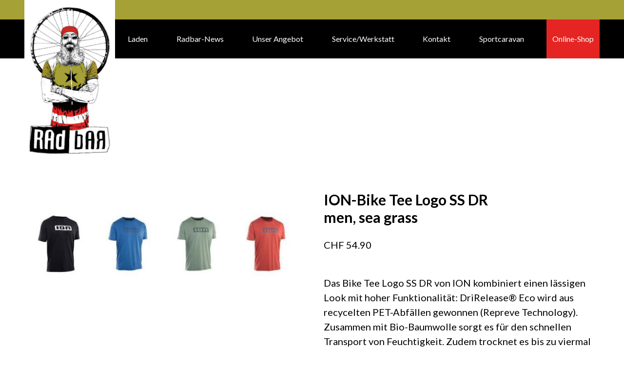

--- FILE ---
content_type: text/html; charset=UTF-8
request_url: https://radbar.ch/produkt/ion-bike-tee-logo-ss-dr-men-sea-grass/
body_size: 19497
content:
<!DOCTYPE html>
<html lang="de">

<head>
<!--    /*-----------CUSTOM------------*/-->
<!---->
<!--    /*META*/-->
    <meta charset="UTF-8">
    <meta name="viewport" content="width=device-width, initial-scale=1.0">
    <title>RadBar | ION-Bike Tee Logo SS DR men, sea grass</title>
    <link rel="icon" type="image/png" href="/wp-content/themes/banana/inc/images/favicons/favicon.png">

<!--    Register Styles and Scripts in Functions.-->
<!---->
<!--    /*-----------CUSTOM END--------*/-->
    <meta name='robots' content='max-image-preview:large' />
	<style>img:is([sizes="auto" i], [sizes^="auto," i]) { contain-intrinsic-size: 3000px 1500px }</style>
	<link rel='dns-prefetch' href='//www.googletagmanager.com' />
<link rel="alternate" type="application/rss+xml" title="RadBar &raquo; ION-Bike Tee Logo SS DR men, sea grass Kommentar-Feed" href="https://radbar.ch/produkt/ion-bike-tee-logo-ss-dr-men-sea-grass/feed/" />
<script type="text/javascript">
/* <![CDATA[ */
window._wpemojiSettings = {"baseUrl":"https:\/\/s.w.org\/images\/core\/emoji\/15.1.0\/72x72\/","ext":".png","svgUrl":"https:\/\/s.w.org\/images\/core\/emoji\/15.1.0\/svg\/","svgExt":".svg","source":{"concatemoji":"https:\/\/radbar.ch\/wp-includes\/js\/wp-emoji-release.min.js?ver=6.8.1"}};
/*! This file is auto-generated */
!function(i,n){var o,s,e;function c(e){try{var t={supportTests:e,timestamp:(new Date).valueOf()};sessionStorage.setItem(o,JSON.stringify(t))}catch(e){}}function p(e,t,n){e.clearRect(0,0,e.canvas.width,e.canvas.height),e.fillText(t,0,0);var t=new Uint32Array(e.getImageData(0,0,e.canvas.width,e.canvas.height).data),r=(e.clearRect(0,0,e.canvas.width,e.canvas.height),e.fillText(n,0,0),new Uint32Array(e.getImageData(0,0,e.canvas.width,e.canvas.height).data));return t.every(function(e,t){return e===r[t]})}function u(e,t,n){switch(t){case"flag":return n(e,"\ud83c\udff3\ufe0f\u200d\u26a7\ufe0f","\ud83c\udff3\ufe0f\u200b\u26a7\ufe0f")?!1:!n(e,"\ud83c\uddfa\ud83c\uddf3","\ud83c\uddfa\u200b\ud83c\uddf3")&&!n(e,"\ud83c\udff4\udb40\udc67\udb40\udc62\udb40\udc65\udb40\udc6e\udb40\udc67\udb40\udc7f","\ud83c\udff4\u200b\udb40\udc67\u200b\udb40\udc62\u200b\udb40\udc65\u200b\udb40\udc6e\u200b\udb40\udc67\u200b\udb40\udc7f");case"emoji":return!n(e,"\ud83d\udc26\u200d\ud83d\udd25","\ud83d\udc26\u200b\ud83d\udd25")}return!1}function f(e,t,n){var r="undefined"!=typeof WorkerGlobalScope&&self instanceof WorkerGlobalScope?new OffscreenCanvas(300,150):i.createElement("canvas"),a=r.getContext("2d",{willReadFrequently:!0}),o=(a.textBaseline="top",a.font="600 32px Arial",{});return e.forEach(function(e){o[e]=t(a,e,n)}),o}function t(e){var t=i.createElement("script");t.src=e,t.defer=!0,i.head.appendChild(t)}"undefined"!=typeof Promise&&(o="wpEmojiSettingsSupports",s=["flag","emoji"],n.supports={everything:!0,everythingExceptFlag:!0},e=new Promise(function(e){i.addEventListener("DOMContentLoaded",e,{once:!0})}),new Promise(function(t){var n=function(){try{var e=JSON.parse(sessionStorage.getItem(o));if("object"==typeof e&&"number"==typeof e.timestamp&&(new Date).valueOf()<e.timestamp+604800&&"object"==typeof e.supportTests)return e.supportTests}catch(e){}return null}();if(!n){if("undefined"!=typeof Worker&&"undefined"!=typeof OffscreenCanvas&&"undefined"!=typeof URL&&URL.createObjectURL&&"undefined"!=typeof Blob)try{var e="postMessage("+f.toString()+"("+[JSON.stringify(s),u.toString(),p.toString()].join(",")+"));",r=new Blob([e],{type:"text/javascript"}),a=new Worker(URL.createObjectURL(r),{name:"wpTestEmojiSupports"});return void(a.onmessage=function(e){c(n=e.data),a.terminate(),t(n)})}catch(e){}c(n=f(s,u,p))}t(n)}).then(function(e){for(var t in e)n.supports[t]=e[t],n.supports.everything=n.supports.everything&&n.supports[t],"flag"!==t&&(n.supports.everythingExceptFlag=n.supports.everythingExceptFlag&&n.supports[t]);n.supports.everythingExceptFlag=n.supports.everythingExceptFlag&&!n.supports.flag,n.DOMReady=!1,n.readyCallback=function(){n.DOMReady=!0}}).then(function(){return e}).then(function(){var e;n.supports.everything||(n.readyCallback(),(e=n.source||{}).concatemoji?t(e.concatemoji):e.wpemoji&&e.twemoji&&(t(e.twemoji),t(e.wpemoji)))}))}((window,document),window._wpemojiSettings);
/* ]]> */
</script>
<style id='wp-emoji-styles-inline-css' type='text/css'>

	img.wp-smiley, img.emoji {
		display: inline !important;
		border: none !important;
		box-shadow: none !important;
		height: 1em !important;
		width: 1em !important;
		margin: 0 0.07em !important;
		vertical-align: -0.1em !important;
		background: none !important;
		padding: 0 !important;
	}
</style>
<link rel='stylesheet' id='wp-block-library-css' href='https://radbar.ch/wp-includes/css/dist/block-library/style.min.css?ver=6.8.1' type='text/css' media='all' />
<style id='classic-theme-styles-inline-css' type='text/css'>
/*! This file is auto-generated */
.wp-block-button__link{color:#fff;background-color:#32373c;border-radius:9999px;box-shadow:none;text-decoration:none;padding:calc(.667em + 2px) calc(1.333em + 2px);font-size:1.125em}.wp-block-file__button{background:#32373c;color:#fff;text-decoration:none}
</style>
<style id='filebird-block-filebird-gallery-style-inline-css' type='text/css'>
ul.filebird-block-filebird-gallery{margin:auto!important;padding:0!important;width:100%}ul.filebird-block-filebird-gallery.layout-grid{display:grid;grid-gap:20px;align-items:stretch;grid-template-columns:repeat(var(--columns),1fr);justify-items:stretch}ul.filebird-block-filebird-gallery.layout-grid li img{border:1px solid #ccc;box-shadow:2px 2px 6px 0 rgba(0,0,0,.3);height:100%;max-width:100%;-o-object-fit:cover;object-fit:cover;width:100%}ul.filebird-block-filebird-gallery.layout-masonry{-moz-column-count:var(--columns);-moz-column-gap:var(--space);column-gap:var(--space);-moz-column-width:var(--min-width);columns:var(--min-width) var(--columns);display:block;overflow:auto}ul.filebird-block-filebird-gallery.layout-masonry li{margin-bottom:var(--space)}ul.filebird-block-filebird-gallery li{list-style:none}ul.filebird-block-filebird-gallery li figure{height:100%;margin:0;padding:0;position:relative;width:100%}ul.filebird-block-filebird-gallery li figure figcaption{background:linear-gradient(0deg,rgba(0,0,0,.7),rgba(0,0,0,.3) 70%,transparent);bottom:0;box-sizing:border-box;color:#fff;font-size:.8em;margin:0;max-height:100%;overflow:auto;padding:3em .77em .7em;position:absolute;text-align:center;width:100%;z-index:2}ul.filebird-block-filebird-gallery li figure figcaption a{color:inherit}

</style>
<style id='global-styles-inline-css' type='text/css'>
:root{--wp--preset--aspect-ratio--square: 1;--wp--preset--aspect-ratio--4-3: 4/3;--wp--preset--aspect-ratio--3-4: 3/4;--wp--preset--aspect-ratio--3-2: 3/2;--wp--preset--aspect-ratio--2-3: 2/3;--wp--preset--aspect-ratio--16-9: 16/9;--wp--preset--aspect-ratio--9-16: 9/16;--wp--preset--color--black: #000000;--wp--preset--color--cyan-bluish-gray: #abb8c3;--wp--preset--color--white: #ffffff;--wp--preset--color--pale-pink: #f78da7;--wp--preset--color--vivid-red: #cf2e2e;--wp--preset--color--luminous-vivid-orange: #ff6900;--wp--preset--color--luminous-vivid-amber: #fcb900;--wp--preset--color--light-green-cyan: #7bdcb5;--wp--preset--color--vivid-green-cyan: #00d084;--wp--preset--color--pale-cyan-blue: #8ed1fc;--wp--preset--color--vivid-cyan-blue: #0693e3;--wp--preset--color--vivid-purple: #9b51e0;--wp--preset--gradient--vivid-cyan-blue-to-vivid-purple: linear-gradient(135deg,rgba(6,147,227,1) 0%,rgb(155,81,224) 100%);--wp--preset--gradient--light-green-cyan-to-vivid-green-cyan: linear-gradient(135deg,rgb(122,220,180) 0%,rgb(0,208,130) 100%);--wp--preset--gradient--luminous-vivid-amber-to-luminous-vivid-orange: linear-gradient(135deg,rgba(252,185,0,1) 0%,rgba(255,105,0,1) 100%);--wp--preset--gradient--luminous-vivid-orange-to-vivid-red: linear-gradient(135deg,rgba(255,105,0,1) 0%,rgb(207,46,46) 100%);--wp--preset--gradient--very-light-gray-to-cyan-bluish-gray: linear-gradient(135deg,rgb(238,238,238) 0%,rgb(169,184,195) 100%);--wp--preset--gradient--cool-to-warm-spectrum: linear-gradient(135deg,rgb(74,234,220) 0%,rgb(151,120,209) 20%,rgb(207,42,186) 40%,rgb(238,44,130) 60%,rgb(251,105,98) 80%,rgb(254,248,76) 100%);--wp--preset--gradient--blush-light-purple: linear-gradient(135deg,rgb(255,206,236) 0%,rgb(152,150,240) 100%);--wp--preset--gradient--blush-bordeaux: linear-gradient(135deg,rgb(254,205,165) 0%,rgb(254,45,45) 50%,rgb(107,0,62) 100%);--wp--preset--gradient--luminous-dusk: linear-gradient(135deg,rgb(255,203,112) 0%,rgb(199,81,192) 50%,rgb(65,88,208) 100%);--wp--preset--gradient--pale-ocean: linear-gradient(135deg,rgb(255,245,203) 0%,rgb(182,227,212) 50%,rgb(51,167,181) 100%);--wp--preset--gradient--electric-grass: linear-gradient(135deg,rgb(202,248,128) 0%,rgb(113,206,126) 100%);--wp--preset--gradient--midnight: linear-gradient(135deg,rgb(2,3,129) 0%,rgb(40,116,252) 100%);--wp--preset--font-size--small: 13px;--wp--preset--font-size--medium: 20px;--wp--preset--font-size--large: 36px;--wp--preset--font-size--x-large: 42px;--wp--preset--spacing--20: 0.44rem;--wp--preset--spacing--30: 0.67rem;--wp--preset--spacing--40: 1rem;--wp--preset--spacing--50: 1.5rem;--wp--preset--spacing--60: 2.25rem;--wp--preset--spacing--70: 3.38rem;--wp--preset--spacing--80: 5.06rem;--wp--preset--shadow--natural: 6px 6px 9px rgba(0, 0, 0, 0.2);--wp--preset--shadow--deep: 12px 12px 50px rgba(0, 0, 0, 0.4);--wp--preset--shadow--sharp: 6px 6px 0px rgba(0, 0, 0, 0.2);--wp--preset--shadow--outlined: 6px 6px 0px -3px rgba(255, 255, 255, 1), 6px 6px rgba(0, 0, 0, 1);--wp--preset--shadow--crisp: 6px 6px 0px rgba(0, 0, 0, 1);}:where(.is-layout-flex){gap: 0.5em;}:where(.is-layout-grid){gap: 0.5em;}body .is-layout-flex{display: flex;}.is-layout-flex{flex-wrap: wrap;align-items: center;}.is-layout-flex > :is(*, div){margin: 0;}body .is-layout-grid{display: grid;}.is-layout-grid > :is(*, div){margin: 0;}:where(.wp-block-columns.is-layout-flex){gap: 2em;}:where(.wp-block-columns.is-layout-grid){gap: 2em;}:where(.wp-block-post-template.is-layout-flex){gap: 1.25em;}:where(.wp-block-post-template.is-layout-grid){gap: 1.25em;}.has-black-color{color: var(--wp--preset--color--black) !important;}.has-cyan-bluish-gray-color{color: var(--wp--preset--color--cyan-bluish-gray) !important;}.has-white-color{color: var(--wp--preset--color--white) !important;}.has-pale-pink-color{color: var(--wp--preset--color--pale-pink) !important;}.has-vivid-red-color{color: var(--wp--preset--color--vivid-red) !important;}.has-luminous-vivid-orange-color{color: var(--wp--preset--color--luminous-vivid-orange) !important;}.has-luminous-vivid-amber-color{color: var(--wp--preset--color--luminous-vivid-amber) !important;}.has-light-green-cyan-color{color: var(--wp--preset--color--light-green-cyan) !important;}.has-vivid-green-cyan-color{color: var(--wp--preset--color--vivid-green-cyan) !important;}.has-pale-cyan-blue-color{color: var(--wp--preset--color--pale-cyan-blue) !important;}.has-vivid-cyan-blue-color{color: var(--wp--preset--color--vivid-cyan-blue) !important;}.has-vivid-purple-color{color: var(--wp--preset--color--vivid-purple) !important;}.has-black-background-color{background-color: var(--wp--preset--color--black) !important;}.has-cyan-bluish-gray-background-color{background-color: var(--wp--preset--color--cyan-bluish-gray) !important;}.has-white-background-color{background-color: var(--wp--preset--color--white) !important;}.has-pale-pink-background-color{background-color: var(--wp--preset--color--pale-pink) !important;}.has-vivid-red-background-color{background-color: var(--wp--preset--color--vivid-red) !important;}.has-luminous-vivid-orange-background-color{background-color: var(--wp--preset--color--luminous-vivid-orange) !important;}.has-luminous-vivid-amber-background-color{background-color: var(--wp--preset--color--luminous-vivid-amber) !important;}.has-light-green-cyan-background-color{background-color: var(--wp--preset--color--light-green-cyan) !important;}.has-vivid-green-cyan-background-color{background-color: var(--wp--preset--color--vivid-green-cyan) !important;}.has-pale-cyan-blue-background-color{background-color: var(--wp--preset--color--pale-cyan-blue) !important;}.has-vivid-cyan-blue-background-color{background-color: var(--wp--preset--color--vivid-cyan-blue) !important;}.has-vivid-purple-background-color{background-color: var(--wp--preset--color--vivid-purple) !important;}.has-black-border-color{border-color: var(--wp--preset--color--black) !important;}.has-cyan-bluish-gray-border-color{border-color: var(--wp--preset--color--cyan-bluish-gray) !important;}.has-white-border-color{border-color: var(--wp--preset--color--white) !important;}.has-pale-pink-border-color{border-color: var(--wp--preset--color--pale-pink) !important;}.has-vivid-red-border-color{border-color: var(--wp--preset--color--vivid-red) !important;}.has-luminous-vivid-orange-border-color{border-color: var(--wp--preset--color--luminous-vivid-orange) !important;}.has-luminous-vivid-amber-border-color{border-color: var(--wp--preset--color--luminous-vivid-amber) !important;}.has-light-green-cyan-border-color{border-color: var(--wp--preset--color--light-green-cyan) !important;}.has-vivid-green-cyan-border-color{border-color: var(--wp--preset--color--vivid-green-cyan) !important;}.has-pale-cyan-blue-border-color{border-color: var(--wp--preset--color--pale-cyan-blue) !important;}.has-vivid-cyan-blue-border-color{border-color: var(--wp--preset--color--vivid-cyan-blue) !important;}.has-vivid-purple-border-color{border-color: var(--wp--preset--color--vivid-purple) !important;}.has-vivid-cyan-blue-to-vivid-purple-gradient-background{background: var(--wp--preset--gradient--vivid-cyan-blue-to-vivid-purple) !important;}.has-light-green-cyan-to-vivid-green-cyan-gradient-background{background: var(--wp--preset--gradient--light-green-cyan-to-vivid-green-cyan) !important;}.has-luminous-vivid-amber-to-luminous-vivid-orange-gradient-background{background: var(--wp--preset--gradient--luminous-vivid-amber-to-luminous-vivid-orange) !important;}.has-luminous-vivid-orange-to-vivid-red-gradient-background{background: var(--wp--preset--gradient--luminous-vivid-orange-to-vivid-red) !important;}.has-very-light-gray-to-cyan-bluish-gray-gradient-background{background: var(--wp--preset--gradient--very-light-gray-to-cyan-bluish-gray) !important;}.has-cool-to-warm-spectrum-gradient-background{background: var(--wp--preset--gradient--cool-to-warm-spectrum) !important;}.has-blush-light-purple-gradient-background{background: var(--wp--preset--gradient--blush-light-purple) !important;}.has-blush-bordeaux-gradient-background{background: var(--wp--preset--gradient--blush-bordeaux) !important;}.has-luminous-dusk-gradient-background{background: var(--wp--preset--gradient--luminous-dusk) !important;}.has-pale-ocean-gradient-background{background: var(--wp--preset--gradient--pale-ocean) !important;}.has-electric-grass-gradient-background{background: var(--wp--preset--gradient--electric-grass) !important;}.has-midnight-gradient-background{background: var(--wp--preset--gradient--midnight) !important;}.has-small-font-size{font-size: var(--wp--preset--font-size--small) !important;}.has-medium-font-size{font-size: var(--wp--preset--font-size--medium) !important;}.has-large-font-size{font-size: var(--wp--preset--font-size--large) !important;}.has-x-large-font-size{font-size: var(--wp--preset--font-size--x-large) !important;}
:where(.wp-block-post-template.is-layout-flex){gap: 1.25em;}:where(.wp-block-post-template.is-layout-grid){gap: 1.25em;}
:where(.wp-block-columns.is-layout-flex){gap: 2em;}:where(.wp-block-columns.is-layout-grid){gap: 2em;}
:root :where(.wp-block-pullquote){font-size: 1.5em;line-height: 1.6;}
</style>
<link rel='stylesheet' id='woof-css' href='https://radbar.ch/wp-content/plugins/woocommerce-products-filter/css/front.css?ver=2.2.9.4' type='text/css' media='all' />
<style id='woof-inline-css' type='text/css'>

.woof_products_top_panel li span, .woof_products_top_panel2 li span{background: url(https://radbar.ch/wp-content/plugins/woocommerce-products-filter/img/delete.png);background-size: 14px 14px;background-repeat: no-repeat;background-position: right;}
.woof_edit_view{
                    display: none;
                }
.woof_price_search_container .price_slider_amount button.button{
                        display: none;
                    }

                    /***** END: hiding submit button of the price slider ******/

</style>
<link rel='stylesheet' id='chosen-drop-down-css' href='https://radbar.ch/wp-content/plugins/woocommerce-products-filter/js/chosen/chosen.min.css?ver=2.2.9.4' type='text/css' media='all' />
<link rel='stylesheet' id='icheck-jquery-color-css' href='https://radbar.ch/wp-content/plugins/woocommerce-products-filter/js/icheck/skins/minimal/grey.css?ver=2.2.9.4' type='text/css' media='all' />
<link rel='stylesheet' id='woof_by_text_html_items-css' href='https://radbar.ch/wp-content/plugins/woocommerce-products-filter/ext/by_text/assets/css/front.css?ver=2.2.9.4' type='text/css' media='all' />
<link rel='stylesheet' id='photoswipe-css' href='https://radbar.ch/wp-content/plugins/woocommerce/assets/css/photoswipe/photoswipe.min.css?ver=10.4.3' type='text/css' media='all' />
<link rel='stylesheet' id='photoswipe-default-skin-css' href='https://radbar.ch/wp-content/plugins/woocommerce/assets/css/photoswipe/default-skin/default-skin.min.css?ver=10.4.3' type='text/css' media='all' />
<link rel='stylesheet' id='woocommerce-layout-css' href='https://radbar.ch/wp-content/plugins/woocommerce/assets/css/woocommerce-layout.css?ver=10.4.3' type='text/css' media='all' />
<link rel='stylesheet' id='woocommerce-smallscreen-css' href='https://radbar.ch/wp-content/plugins/woocommerce/assets/css/woocommerce-smallscreen.css?ver=10.4.3' type='text/css' media='only screen and (max-width: 768px)' />
<link rel='stylesheet' id='woocommerce-general-css' href='https://radbar.ch/wp-content/plugins/woocommerce/assets/css/woocommerce.css?ver=10.4.3' type='text/css' media='all' />
<style id='woocommerce-inline-inline-css' type='text/css'>
.woocommerce form .form-row .required { visibility: visible; }
</style>
<link rel='stylesheet' id='woo-variation-swatches-css' href='https://radbar.ch/wp-content/plugins/woo-variation-swatches/assets/css/frontend.min.css?ver=1765757740' type='text/css' media='all' />
<style id='woo-variation-swatches-inline-css' type='text/css'>
:root {
--wvs-tick:url("data:image/svg+xml;utf8,%3Csvg filter='drop-shadow(0px 0px 2px rgb(0 0 0 / .8))' xmlns='http://www.w3.org/2000/svg'  viewBox='0 0 30 30'%3E%3Cpath fill='none' stroke='%23ffffff' stroke-linecap='round' stroke-linejoin='round' stroke-width='4' d='M4 16L11 23 27 7'/%3E%3C/svg%3E");

--wvs-cross:url("data:image/svg+xml;utf8,%3Csvg filter='drop-shadow(0px 0px 5px rgb(255 255 255 / .6))' xmlns='http://www.w3.org/2000/svg' width='72px' height='72px' viewBox='0 0 24 24'%3E%3Cpath fill='none' stroke='%23ff0000' stroke-linecap='round' stroke-width='0.6' d='M5 5L19 19M19 5L5 19'/%3E%3C/svg%3E");
--wvs-single-product-item-width:30px;
--wvs-single-product-item-height:30px;
--wvs-single-product-item-font-size:16px}
</style>
<link rel='stylesheet' id='gateway-css' href='https://radbar.ch/wp-content/plugins/woocommerce-paypal-payments/modules/ppcp-button/assets/css/gateway.css?ver=3.3.2' type='text/css' media='all' />
<link rel='stylesheet' id='main-css' href='https://radbar.ch/wp-content/themes/banana/dist/main.css?ver=1.0.2' type='text/css' media='all' />
<link rel='stylesheet' id='font-awesome-css' href='https://radbar.ch/wp-content/plugins/popup-anything-on-click/assets/css/font-awesome.min.css?ver=2.9.1' type='text/css' media='all' />
<link rel='stylesheet' id='popupaoc-public-style-css' href='https://radbar.ch/wp-content/plugins/popup-anything-on-click/assets/css/popupaoc-public.css?ver=2.9.1' type='text/css' media='all' />
<link rel='stylesheet' id='woo_discount_pro_style-css' href='https://radbar.ch/wp-content/plugins/woo-discount-rules-pro/Assets/Css/awdr_style.css?ver=2.6.13' type='text/css' media='all' />
<link rel='stylesheet' id='wpdevelop-bts-css' href='https://radbar.ch/wp-content/plugins/booking.bs.9.9.1/assets/libs/bootstrap-css/css/bootstrap.css?ver=9.9.1' type='text/css' media='all' />
<link rel='stylesheet' id='wpdevelop-bts-theme-css' href='https://radbar.ch/wp-content/plugins/booking.bs.9.9.1/assets/libs/bootstrap-css/css/bootstrap-theme.css?ver=9.9.1' type='text/css' media='all' />
<link rel='stylesheet' id='wpbc-tippy-popover-css' href='https://radbar.ch/wp-content/plugins/booking.bs.9.9.1/assets/libs/tippy.js/themes/wpbc-tippy-popover.css?ver=9.9.1' type='text/css' media='all' />
<link rel='stylesheet' id='wpbc-tippy-times-css' href='https://radbar.ch/wp-content/plugins/booking.bs.9.9.1/assets/libs/tippy.js/themes/wpbc-tippy-times.css?ver=9.9.1' type='text/css' media='all' />
<link rel='stylesheet' id='wpbc-material-design-icons-css' href='https://radbar.ch/wp-content/plugins/booking.bs.9.9.1/assets/libs/material-design-icons/material-design-icons.css?ver=9.9.1' type='text/css' media='all' />
<link rel='stylesheet' id='wpbc-time_picker-css' href='https://radbar.ch/wp-content/plugins/booking.bs.9.9.1/css/wpbc_time-selector.css?ver=9.9.1' type='text/css' media='all' />
<link rel='stylesheet' id='wpbc-time_picker-skin-css' href='https://radbar.ch/wp-content/plugins/booking.bs.9.9.1/css/time_picker_skins/grey.css?ver=9.9.1' type='text/css' media='all' />
<link rel='stylesheet' id='wpbc-client-pages-css' href='https://radbar.ch/wp-content/plugins/booking.bs.9.9.1/css/client.css?ver=9.9.1' type='text/css' media='all' />
<link rel='stylesheet' id='wpbc-calendar-css' href='https://radbar.ch/wp-content/plugins/booking.bs.9.9.1/css/calendar.css?ver=9.9.1' type='text/css' media='all' />
<link rel='stylesheet' id='wpbc-calendar-skin-css' href='https://radbar.ch/wp-content/plugins/booking.bs.9.9.1/css/skins/green-01.css?ver=9.9.1' type='text/css' media='all' />
<link rel='stylesheet' id='wpbc-flex-timeline-css' href='https://radbar.ch/wp-content/plugins/booking.bs.9.9.1/core/timeline/v2/css/timeline_v2.css?ver=9.9.1' type='text/css' media='all' />
<link rel='stylesheet' id='wpbc-flex-timeline-skin-css' href='https://radbar.ch/wp-content/plugins/booking.bs.9.9.1/core/timeline/v2/css/timeline_skin_v2.css?ver=9.9.1' type='text/css' media='all' />
<script type="text/javascript" id="woocommerce-google-analytics-integration-gtag-js-after">
/* <![CDATA[ */
/* Google Analytics for WooCommerce (gtag.js) */
					window.dataLayer = window.dataLayer || [];
					function gtag(){dataLayer.push(arguments);}
					// Set up default consent state.
					for ( const mode of [{"analytics_storage":"denied","ad_storage":"denied","ad_user_data":"denied","ad_personalization":"denied","region":["AT","BE","BG","HR","CY","CZ","DK","EE","FI","FR","DE","GR","HU","IS","IE","IT","LV","LI","LT","LU","MT","NL","NO","PL","PT","RO","SK","SI","ES","SE","GB","CH"]}] || [] ) {
						gtag( "consent", "default", { "wait_for_update": 500, ...mode } );
					}
					gtag("js", new Date());
					gtag("set", "developer_id.dOGY3NW", true);
					gtag("config", "G-1D5Q9HR7VN", {"track_404":true,"allow_google_signals":true,"logged_in":false,"linker":{"domains":[],"allow_incoming":false},"custom_map":{"dimension1":"logged_in"}});
/* ]]> */
</script>
<script type="text/javascript" id="woof-husky-js-extra">
/* <![CDATA[ */
var woof_husky_txt = {"ajax_url":"https:\/\/radbar.ch\/wp-admin\/admin-ajax.php","plugin_uri":"https:\/\/radbar.ch\/wp-content\/plugins\/woocommerce-products-filter\/ext\/by_text\/","loader":"https:\/\/radbar.ch\/wp-content\/plugins\/woocommerce-products-filter\/ext\/by_text\/assets\/img\/ajax-loader.gif","not_found":"Nothing found!","prev":"Prev","next":"Next","site_link":"https:\/\/radbar.ch","default_data":{"placeholder":"Suchbegriff","behavior":"title","search_by_full_word":"0","autocomplete":"0","how_to_open_links":"0","taxonomy_compatibility":"0","sku_compatibility":"0","custom_fields":"","search_desc_variant":"0","view_text_length":"10","min_symbols":"3","max_posts":"10","image":"","notes_for_customer":"","template":"","max_open_height":"300","page":0}};
/* ]]> */
</script>
<script type="text/javascript" src="https://radbar.ch/wp-content/plugins/woocommerce-products-filter/ext/by_text/assets/js/husky.js?ver=2.2.9.4" id="woof-husky-js"></script>
<script type="text/javascript" src="https://radbar.ch/wp-includes/js/jquery/jquery.min.js?ver=3.7.1" id="jquery-core-js"></script>
<script type="text/javascript" src="https://radbar.ch/wp-includes/js/jquery/jquery-migrate.min.js?ver=3.4.1" id="jquery-migrate-js"></script>
<script type="text/javascript" src="https://radbar.ch/wp-content/plugins/woocommerce/assets/js/flexslider/jquery.flexslider.min.js?ver=2.7.2-wc.10.4.3" id="wc-flexslider-js" defer="defer" data-wp-strategy="defer"></script>
<script type="text/javascript" src="https://radbar.ch/wp-content/plugins/woocommerce/assets/js/photoswipe/photoswipe.min.js?ver=4.1.1-wc.10.4.3" id="wc-photoswipe-js" defer="defer" data-wp-strategy="defer"></script>
<script type="text/javascript" src="https://radbar.ch/wp-content/plugins/woocommerce/assets/js/photoswipe/photoswipe-ui-default.min.js?ver=4.1.1-wc.10.4.3" id="wc-photoswipe-ui-default-js" defer="defer" data-wp-strategy="defer"></script>
<script type="text/javascript" id="wc-single-product-js-extra">
/* <![CDATA[ */
var wc_single_product_params = {"i18n_required_rating_text":"Bitte w\u00e4hle eine Bewertung","i18n_rating_options":["1 von 5\u00a0Sternen","2 von 5\u00a0Sternen","3 von 5\u00a0Sternen","4 von 5\u00a0Sternen","5 von 5\u00a0Sternen"],"i18n_product_gallery_trigger_text":"Bildergalerie im Vollbildmodus anzeigen","review_rating_required":"yes","flexslider":{"rtl":false,"animation":"slide","smoothHeight":true,"directionNav":true,"controlNav":"thumbnails","slideshow":false,"animationSpeed":500,"animationLoop":false,"allowOneSlide":false},"zoom_enabled":"","zoom_options":[],"photoswipe_enabled":"1","photoswipe_options":{"shareEl":false,"closeOnScroll":false,"history":false,"hideAnimationDuration":0,"showAnimationDuration":0},"flexslider_enabled":"1"};
/* ]]> */
</script>
<script type="text/javascript" src="https://radbar.ch/wp-content/plugins/woocommerce/assets/js/frontend/single-product.min.js?ver=10.4.3" id="wc-single-product-js" defer="defer" data-wp-strategy="defer"></script>
<script type="text/javascript" src="https://radbar.ch/wp-content/plugins/woocommerce/assets/js/jquery-blockui/jquery.blockUI.min.js?ver=2.7.0-wc.10.4.3" id="wc-jquery-blockui-js" data-wp-strategy="defer"></script>
<script type="text/javascript" src="https://radbar.ch/wp-content/plugins/woocommerce/assets/js/js-cookie/js.cookie.min.js?ver=2.1.4-wc.10.4.3" id="wc-js-cookie-js" defer="defer" data-wp-strategy="defer"></script>
<script type="text/javascript" id="woocommerce-js-extra">
/* <![CDATA[ */
var woocommerce_params = {"ajax_url":"\/wp-admin\/admin-ajax.php","wc_ajax_url":"\/?wc-ajax=%%endpoint%%","i18n_password_show":"Passwort anzeigen","i18n_password_hide":"Passwort ausblenden"};
/* ]]> */
</script>
<script type="text/javascript" src="https://radbar.ch/wp-content/plugins/woocommerce/assets/js/frontend/woocommerce.min.js?ver=10.4.3" id="woocommerce-js" defer="defer" data-wp-strategy="defer"></script>
<script type="text/javascript" id="wpbc-global-vars-js-extra">
/* <![CDATA[ */
var wpbc_global1 = {"wpbc_ajaxurl":"https:\/\/radbar.ch\/wp-admin\/admin-ajax.php","wpdev_bk_plugin_url":"https:\/\/radbar.ch\/wp-content\/plugins\/booking.bs.9.9.1","wpbc_today":"[2026,1,21,21,43]","visible_booking_id_on_page":"[]","booking_max_monthes_in_calendar":"2y","user_unavilable_days":"[999]","wpdev_bk_edit_id_hash":"","wpdev_bk_plugin_filename":"wpdev-booking.php","bk_days_selection_mode":"dynamic","wpdev_bk_personal":"1","block_some_dates_from_today":"0","message_verif_requred":"This field is required","message_verif_requred_for_check_box":"This checkbox must be checked","message_verif_requred_for_radio_box":"At least one option must be selected","message_verif_emeil":"Incorrect email field","message_verif_same_emeil":"Your emails do not match","message_verif_selectdts":"Please, select booking date(s) at Calendar.","new_booking_title":"Vielen Dank f\u00fcr deine Anfrage. Wir bearbeiten deine Buchung und melden uns bei dir.","type_of_thank_you_message":"message","thank_you_page_URL":"https:\/\/radbar.ch\/wpbc-booking-received","is_am_pm_inside_time":"false","is_booking_used_check_in_out_time":"false","wpbc_active_locale":"de_CH_informal","wpbc_message_processing":"Processing","wpbc_message_deleting":"Deleting","wpbc_message_updating":"Updating","wpbc_message_saving":"Saving","message_checkinouttime_error":"Error! Please reset your check-in\/check-out dates above.","message_starttime_error":"Start Time is invalid. The date or time may be booked, or already in the past! Please choose another date or time.","message_endtime_error":"End Time is invalid. The date or time may be booked, or already in the past. The End Time may also be earlier that the start time, if only 1 day was selected! Please choose another date or time.","message_rangetime_error":"The time(s) may be booked, or already in the past!","message_durationtime_error":"The time(s) may be booked, or already in the past!","bk_highlight_timeslot_word":"Booked Times:"};
var wpbc_global2 = {"message_time_error":"Incorrect date format"};
var wpbc_global3 = {"bk_1click_mode_days_num":"3","bk_1click_mode_days_start":"[-1]","bk_2clicks_mode_days_min":"2","bk_2clicks_mode_days_max":"30","bk_2clicks_mode_days_specific":"[]","bk_2clicks_mode_days_start":"[-1]","is_booking_recurrent_time":"false","is_booking_used_check_in_out_time":"false"};
/* ]]> */
</script>
<script type="text/javascript" src="https://radbar.ch/wp-content/plugins/booking.bs.9.9.1/js/wpbc_vars.js?ver=9.9.1" id="wpbc-global-vars-js"></script>
<script type="text/javascript" src="https://radbar.ch/wp-content/plugins/booking.bs.9.9.1/assets/libs/popper/popper.js?ver=9.9.1" id="wpbc-popper-js"></script>
<script type="text/javascript" src="https://radbar.ch/wp-content/plugins/booking.bs.9.9.1/assets/libs/tippy.js/dist/tippy-bundle.umd.js?ver=9.9.1" id="wpbc-tipcy-js"></script>
<script type="text/javascript" src="https://radbar.ch/wp-content/plugins/booking.bs.9.9.1/js/datepick/jquery.datepick.wpbc.9.0.js?ver=9.9.1" id="wpbc-datepick-js"></script>
<script type="text/javascript" src="https://radbar.ch/wp-content/plugins/booking.bs.9.9.1/js/datepick/jquery.datepick-de.js?ver=9.9.1" id="wpbc-datepick-localize-js"></script>
<script type="text/javascript" src="https://radbar.ch/wp-content/plugins/booking.bs.9.9.1/_dist/all/_out/wpbc_all.js?ver=9.9.1" id="wpbc_all-js"></script>
<script type="text/javascript" src="https://radbar.ch/wp-content/plugins/booking.bs.9.9.1/js/client.js?ver=9.9.1" id="wpbc-main-client-js"></script>
<script type="text/javascript" src="https://radbar.ch/wp-content/plugins/booking.bs.9.9.1/includes/_capacity/_out/create_booking.js?ver=9.9.1" id="wpbc_capacity-js"></script>
<script type="text/javascript" src="https://radbar.ch/wp-content/plugins/booking.bs.9.9.1/js/wpbc_times.js?ver=9.9.1" id="wpbc-times-js"></script>
<script type="text/javascript" src="https://radbar.ch/wp-content/plugins/booking.bs.9.9.1/js/wpbc_time-selector.js?ver=9.9.1" id="wpbc-time-selector-js"></script>
<script type="text/javascript" src="https://radbar.ch/wp-content/plugins/booking.bs.9.9.1/inc/js/meiomask.js?ver=9.9.1" id="wpbc-meio-mask-js"></script>
<script type="text/javascript" src="https://radbar.ch/wp-content/plugins/booking.bs.9.9.1/inc/js/personal.js?ver=9.9.1" id="wpbc-personal-js"></script>
<script type="text/javascript" src="https://radbar.ch/wp-content/plugins/booking.bs.9.9.1/inc/js/biz_s.js?ver=9.9.1" id="wpbc-bs-js"></script>
<script type="text/javascript" src="https://radbar.ch/wp-content/plugins/booking.bs.9.9.1/inc/gateways/ideal/iDEAL.js?ver=9.9.1" id="wpbc-payment-ideal-js"></script>
<script type="text/javascript" src="https://radbar.ch/wp-content/plugins/booking.bs.9.9.1/core/timeline/v2/_out/timeline_v2.js?ver=9.9.1" id="wpbc-timeline-flex-js"></script>
<link rel="https://api.w.org/" href="https://radbar.ch/wp-json/" /><link rel="alternate" title="JSON" type="application/json" href="https://radbar.ch/wp-json/wp/v2/product/48189" /><link rel="EditURI" type="application/rsd+xml" title="RSD" href="https://radbar.ch/xmlrpc.php?rsd" />
<meta name="generator" content="WordPress 6.8.1" />
<meta name="generator" content="WooCommerce 10.4.3" />
<link rel="canonical" href="https://radbar.ch/produkt/ion-bike-tee-logo-ss-dr-men-sea-grass/" />
<link rel='shortlink' href='https://radbar.ch/?p=48189' />
<link rel="alternate" title="oEmbed (JSON)" type="application/json+oembed" href="https://radbar.ch/wp-json/oembed/1.0/embed?url=https%3A%2F%2Fradbar.ch%2Fprodukt%2Fion-bike-tee-logo-ss-dr-men-sea-grass%2F" />
<link rel="alternate" title="oEmbed (XML)" type="text/xml+oembed" href="https://radbar.ch/wp-json/oembed/1.0/embed?url=https%3A%2F%2Fradbar.ch%2Fprodukt%2Fion-bike-tee-logo-ss-dr-men-sea-grass%2F&#038;format=xml" />
<meta name="generator" content="Site Kit by Google 1.170.0" />	<noscript><style>.woocommerce-product-gallery{ opacity: 1 !important; }</style></noscript>
	
<!-- Google Tag Manager snippet added by Site Kit -->
<script type="text/javascript">
/* <![CDATA[ */

			( function( w, d, s, l, i ) {
				w[l] = w[l] || [];
				w[l].push( {'gtm.start': new Date().getTime(), event: 'gtm.js'} );
				var f = d.getElementsByTagName( s )[0],
					j = d.createElement( s ), dl = l != 'dataLayer' ? '&l=' + l : '';
				j.async = true;
				j.src = 'https://www.googletagmanager.com/gtm.js?id=' + i + dl;
				f.parentNode.insertBefore( j, f );
			} )( window, document, 'script', 'dataLayer', 'GTM-5FK4KQDN' );
			
/* ]]> */
</script>

<!-- End Google Tag Manager snippet added by Site Kit -->
		<style type="text/css" id="wp-custom-css">
			.page-id-141 > main > h2 {
	background: #ececec;
	margin-top: 4rem !important;
	margin-bottom: 2rem !important;
	padding: 2rem !important;
	text-align: center;
}		</style>
		</head>

<body class="wp-singular product-template-default single single-product postid-48189 wp-theme-banana theme-banana woocommerce woocommerce-page woocommerce-no-js woo-variation-swatches wvs-behavior-blur wvs-theme-banana wvs-tooltip">
    <header id="eoss_header" class="eoss_fullwidth eoss_header">
        <section class="eoss_fullwidth eoss_header_upper">
            <div class="eoss_contentwidth eoss_header_upper_wrap">
                <a class="eoss_header_upper_wrap_logo" href="https://radbar.ch">
                    <img class="eoss_header_upper_wrap_logo_img eoss_header_upper_wrap_logo_img_desk" src="https://radbar.ch/wp-content/themes/banana/inc/images/comic/image-steini-laden-1.png" alt="Logo Radbar">
                </a>
							<nav id="eoss_shop_navigation">
								<ul class="menu">
									<li class="menu-item">
										<a href="https://radbar.ch/mein-konto/">
											Mein Konto
										</a>
									</li>
									<li class="menu-item"><a class="eoss_cart" href="https://radbar.ch/warenkorb/">
    <img src="/wp-content/themes/banana/inc/images/icons/Icon-shopping-gruen.svg">
    <span class="eoss_cart_count eoss_cart_no_items" id="eoss_cart_count"></span>
</a></li>
								</ul>
							</nav>
            </div>
        </section>
        <section class="eoss_fullwidth eoss_header_lower">
            <div class="eoss_contentwidth eoss_header_lower_wrap">
                <nav id="eoss_main_navigation" class="eoss_header_lower_wrap_nav"><ul id="menu-hauptmenu" class="menu"><li id="menu-item-268" class="menu-item menu-item-type-post_type menu-item-object-page menu-item-268"><a href="https://radbar.ch/laden/">Laden</a></li>
<li id="menu-item-274" class="menu-item menu-item-type-post_type menu-item-object-page menu-item-274"><a href="https://radbar.ch/radbar-blog/">Radbar-News</a></li>
<li id="menu-item-63486" class="menu-item menu-item-type-post_type menu-item-object-page menu-item-has-children menu-item-63486"><a href="https://radbar.ch/unserangebot/">Unser Angebot</a>
<ul class="sub-menu">
	<li id="menu-item-63530" class="menu-item menu-item-type-post_type menu-item-object-page menu-item-63530"><a href="https://radbar.ch/unserangebot/testbikes/">Testbikes</a></li>
</ul>
</li>
<li id="menu-item-273" class="menu-item menu-item-type-post_type menu-item-object-page menu-item-273"><a href="https://radbar.ch/service/">Service/Werkstatt</a></li>
<li id="menu-item-275" class="menu-item menu-item-type-post_type menu-item-object-page menu-item-has-children menu-item-275"><a href="https://radbar.ch/kontakt/">Kontakt</a>
<ul class="sub-menu">
	<li id="menu-item-276" class="menu-item menu-item-type-post_type menu-item-object-page menu-item-276"><a href="https://radbar.ch/ueber-uns/">Über uns</a></li>
</ul>
</li>
<li id="menu-item-58602" class="menu-item menu-item-type-post_type menu-item-object-page menu-item-58602"><a href="https://radbar.ch/sportcaravan/">Sportcaravan</a></li>
<li id="menu-item-14863" class="menu-item menu-item-type-post_type menu-item-object-page current_page_parent menu-item-14863"><a href="https://radbar.ch/shop/">Online-Shop</a></li>
</ul></nav>            <div id="eoss_mobile_handler">
                <span>Menu</span>
            </div>
            </div>
        </section>
    </header>

	<div id="primary" class="content-area"><main id="main" class="site-main" role="main">
					
			<div class="woocommerce-notices-wrapper"></div><div id="product-48189" class="product type-product post-48189 status-publish first instock product_cat-oberteile-herren-bekleidung has-post-thumbnail taxable shipping-taxable purchasable product-type-variable has-default-attributes">

	<div class="eoss_single_summary_wrap eoss_contentwidth">
		<div class="woocommerce-product-gallery woocommerce-product-gallery--with-images woocommerce-product-gallery--columns-3 images" data-columns="3" style="opacity: 0; transition: opacity .25s ease-in-out;">
	<div class="woocommerce-product-gallery__wrapper">
		<div data-thumb="https://radbar.ch/wp-content/uploads/2022/10/131210_53e8f0566a967ce89a632b94f4c77458-100x100.jpg" data-thumb-alt="ION-Bike Tee Logo SS DR men, sea grass" data-thumb-srcset="https://radbar.ch/wp-content/uploads/2022/10/131210_53e8f0566a967ce89a632b94f4c77458-100x100.jpg 100w, https://radbar.ch/wp-content/uploads/2022/10/131210_53e8f0566a967ce89a632b94f4c77458-300x300.jpg 300w, https://radbar.ch/wp-content/uploads/2022/10/131210_53e8f0566a967ce89a632b94f4c77458-600x600.jpg 600w, https://radbar.ch/wp-content/uploads/2022/10/131210_53e8f0566a967ce89a632b94f4c77458-150x150.jpg 150w, https://radbar.ch/wp-content/uploads/2022/10/131210_53e8f0566a967ce89a632b94f4c77458-50x50.jpg 50w, https://radbar.ch/wp-content/uploads/2022/10/131210_53e8f0566a967ce89a632b94f4c77458.jpg 700w"  data-thumb-sizes="(max-width: 100px) 100vw, 100px" class="woocommerce-product-gallery__image"><a href="https://radbar.ch/wp-content/uploads/2022/10/131210_53e8f0566a967ce89a632b94f4c77458.jpg"><img width="600" height="600" src="https://radbar.ch/wp-content/uploads/2022/10/131210_53e8f0566a967ce89a632b94f4c77458-600x600.jpg" class="wp-post-image" alt="ION-Bike Tee Logo SS DR men, sea grass" data-caption="" data-src="https://radbar.ch/wp-content/uploads/2022/10/131210_53e8f0566a967ce89a632b94f4c77458.jpg" data-large_image="https://radbar.ch/wp-content/uploads/2022/10/131210_53e8f0566a967ce89a632b94f4c77458.jpg" data-large_image_width="700" data-large_image_height="700" decoding="async" fetchpriority="high" srcset="https://radbar.ch/wp-content/uploads/2022/10/131210_53e8f0566a967ce89a632b94f4c77458-600x600.jpg 600w, https://radbar.ch/wp-content/uploads/2022/10/131210_53e8f0566a967ce89a632b94f4c77458-300x300.jpg 300w, https://radbar.ch/wp-content/uploads/2022/10/131210_53e8f0566a967ce89a632b94f4c77458-100x100.jpg 100w, https://radbar.ch/wp-content/uploads/2022/10/131210_53e8f0566a967ce89a632b94f4c77458-150x150.jpg 150w, https://radbar.ch/wp-content/uploads/2022/10/131210_53e8f0566a967ce89a632b94f4c77458-50x50.jpg 50w, https://radbar.ch/wp-content/uploads/2022/10/131210_53e8f0566a967ce89a632b94f4c77458.jpg 700w" sizes="(max-width: 600px) 100vw, 600px" /></a></div>	</div>
</div>

		<div class="summary entry-summary">
			<h1 class="product_title entry-title">ION-Bike Tee Logo SS DR men, sea grass</h1><p class="price"><span class="woocommerce-Price-amount amount"><bdi><span class="woocommerce-Price-currencySymbol">&#67;&#72;&#70;</span>&nbsp;54.90</bdi></span></p>
<p>Das Bike Tee Logo SS DR von ION kombiniert einen lässigen Look mit hoher Funktionalität: DriRelease® Eco wird aus recycelten PET-Abfällen gewonnen (Repreve Technology). Zusammen mit Bio-Baumwolle sorgt es für den schnellen Transport von Feuchtigkeit. Zudem trocknet es bis zu viermal schneller als normale Baumwolle und bietet dennoch den Look &amp; Feel eines klassischen T-Shirts.</p>

<form class="variations_form cart" action="https://radbar.ch/produkt/ion-bike-tee-logo-ss-dr-men-sea-grass/" method="post" enctype='multipart/form-data' data-product_id="48189" data-product_variations="[{&quot;attributes&quot;:{&quot;attribute_pa_groesse&quot;:&quot;56-xxl&quot;},&quot;availability_html&quot;:&quot;&lt;p class=\&quot;stock in-stock\&quot;&gt;1 vorr\u00e4tig&lt;\/p&gt;\n&quot;,&quot;backorders_allowed&quot;:false,&quot;dimensions&quot;:{&quot;length&quot;:&quot;&quot;,&quot;width&quot;:&quot;&quot;,&quot;height&quot;:&quot;&quot;},&quot;dimensions_html&quot;:&quot;n. v.&quot;,&quot;display_price&quot;:54.9,&quot;display_regular_price&quot;:54.9,&quot;image&quot;:{&quot;title&quot;:&quot;131210_53e8f0566a967ce89a632b94f4c77458.jpg&quot;,&quot;caption&quot;:&quot;&quot;,&quot;url&quot;:&quot;https:\/\/radbar.ch\/wp-content\/uploads\/2022\/10\/131210_53e8f0566a967ce89a632b94f4c77458.jpg&quot;,&quot;alt&quot;:&quot;131210_53e8f0566a967ce89a632b94f4c77458.jpg&quot;,&quot;src&quot;:&quot;https:\/\/radbar.ch\/wp-content\/uploads\/2022\/10\/131210_53e8f0566a967ce89a632b94f4c77458-600x600.jpg&quot;,&quot;srcset&quot;:&quot;https:\/\/radbar.ch\/wp-content\/uploads\/2022\/10\/131210_53e8f0566a967ce89a632b94f4c77458-600x600.jpg 600w, https:\/\/radbar.ch\/wp-content\/uploads\/2022\/10\/131210_53e8f0566a967ce89a632b94f4c77458-300x300.jpg 300w, https:\/\/radbar.ch\/wp-content\/uploads\/2022\/10\/131210_53e8f0566a967ce89a632b94f4c77458-100x100.jpg 100w, https:\/\/radbar.ch\/wp-content\/uploads\/2022\/10\/131210_53e8f0566a967ce89a632b94f4c77458-150x150.jpg 150w, https:\/\/radbar.ch\/wp-content\/uploads\/2022\/10\/131210_53e8f0566a967ce89a632b94f4c77458-50x50.jpg 50w, https:\/\/radbar.ch\/wp-content\/uploads\/2022\/10\/131210_53e8f0566a967ce89a632b94f4c77458.jpg 700w&quot;,&quot;sizes&quot;:&quot;(max-width: 600px) 100vw, 600px&quot;,&quot;full_src&quot;:&quot;https:\/\/radbar.ch\/wp-content\/uploads\/2022\/10\/131210_53e8f0566a967ce89a632b94f4c77458.jpg&quot;,&quot;full_src_w&quot;:700,&quot;full_src_h&quot;:700,&quot;gallery_thumbnail_src&quot;:&quot;https:\/\/radbar.ch\/wp-content\/uploads\/2022\/10\/131210_53e8f0566a967ce89a632b94f4c77458-100x100.jpg&quot;,&quot;gallery_thumbnail_src_w&quot;:100,&quot;gallery_thumbnail_src_h&quot;:100,&quot;thumb_src&quot;:&quot;https:\/\/radbar.ch\/wp-content\/uploads\/2022\/10\/131210_53e8f0566a967ce89a632b94f4c77458-300x300.jpg&quot;,&quot;thumb_src_w&quot;:300,&quot;thumb_src_h&quot;:300,&quot;src_w&quot;:600,&quot;src_h&quot;:600},&quot;image_id&quot;:48188,&quot;is_downloadable&quot;:false,&quot;is_in_stock&quot;:true,&quot;is_purchasable&quot;:true,&quot;is_sold_individually&quot;:&quot;no&quot;,&quot;is_virtual&quot;:false,&quot;max_qty&quot;:1,&quot;min_qty&quot;:1,&quot;price_html&quot;:&quot;&quot;,&quot;sku&quot;:&quot;47222-5000.131213&quot;,&quot;variation_description&quot;:&quot;&quot;,&quot;variation_id&quot;:48193,&quot;variation_is_active&quot;:true,&quot;variation_is_visible&quot;:true,&quot;weight&quot;:&quot;&quot;,&quot;weight_html&quot;:&quot;n. v.&quot;}]">
	<div data-product_id="48189" data-threshold_min="30" data-threshold_max="100" data-total="5">
			<table class="variations" cellspacing="0" role="presentation">
			<tbody>
									<tr>
						<th class="label"><label for="pa_groesse">Grösse</label></th>
						<td class="value">
							<select style="display:none" id="pa_groesse" class=" woo-variation-raw-select" name="attribute_pa_groesse" data-attribute_name="attribute_pa_groesse" data-show_option_none="yes"><option value="">Wähle eine Option</option><option value="48-s" >48/S</option><option value="50-m"  selected='selected'>50/M</option><option value="52-l" >52/L</option><option value="54-xl" >54/XL</option><option value="56-xxl" >56/XXL</option></select><ul role="radiogroup" aria-label="Grösse" class="variable-items-wrapper button-variable-items-wrapper wvs-style-squared" data-attribute_name="attribute_pa_groesse" data-attribute_values="[&quot;50-m&quot;,&quot;52-l&quot;,&quot;54-xl&quot;,&quot;56-xxl&quot;,&quot;48-s&quot;]"><li aria-checked="false" tabindex="0" data-attribute_name="attribute_pa_groesse" data-wvstooltip="48/S" class="variable-item button-variable-item button-variable-item-48-s " title="48/S" data-title="48/S" data-value="48-s" role="radio" tabindex="0"><div class="variable-item-contents"><span class="variable-item-span variable-item-span-button">48/S</span></div></li><li aria-checked="true" tabindex="0" data-attribute_name="attribute_pa_groesse" data-wvstooltip="50/M" class="variable-item button-variable-item button-variable-item-50-m selected" title="50/M" data-title="50/M" data-value="50-m" role="radio" tabindex="0"><div class="variable-item-contents"><span class="variable-item-span variable-item-span-button">50/M</span></div></li><li aria-checked="false" tabindex="0" data-attribute_name="attribute_pa_groesse" data-wvstooltip="52/L" class="variable-item button-variable-item button-variable-item-52-l " title="52/L" data-title="52/L" data-value="52-l" role="radio" tabindex="0"><div class="variable-item-contents"><span class="variable-item-span variable-item-span-button">52/L</span></div></li><li aria-checked="false" tabindex="0" data-attribute_name="attribute_pa_groesse" data-wvstooltip="54/XL" class="variable-item button-variable-item button-variable-item-54-xl " title="54/XL" data-title="54/XL" data-value="54-xl" role="radio" tabindex="0"><div class="variable-item-contents"><span class="variable-item-span variable-item-span-button">54/XL</span></div></li><li aria-checked="false" tabindex="0" data-attribute_name="attribute_pa_groesse" data-wvstooltip="56/XXL" class="variable-item button-variable-item button-variable-item-56-xxl " title="56/XXL" data-title="56/XXL" data-value="56-xxl" role="radio" tabindex="0"><div class="variable-item-contents"><span class="variable-item-span variable-item-span-button">56/XXL</span></div></li></ul><a class="reset_variations" href="#" aria-label="Optionen löschen">Zurücksetzen</a>						</td>
					</tr>
							</tbody>
		</table>
		<div class="reset_variations_alert screen-reader-text" role="alert" aria-live="polite" aria-relevant="all"></div>
		
		<div class="single_variation_wrap">
			<div class="woocommerce-variation single_variation" role="alert" aria-relevant="additions"></div><div class="woocommerce-variation-add-to-cart variations_button">
	
	<div class="quantity">
		<label class="screen-reader-text" for="quantity_6971488335bc3">ION-Bike Tee Logo SS DR men, sea grass Menge</label>
	<input
		type="hidden"
				id="quantity_6971488335bc3"
		class="input-text qty text"
		name="quantity"
		value="1"
		aria-label="Produktmenge"
				min="1"
					max="1"
							step="1"
			placeholder=""
			inputmode="numeric"
			autocomplete="off"
			/>
	</div>

	<button type="submit" class="single_add_to_cart_button button alt">In den Warenkorb</button>

	
	<input type="hidden" name="add-to-cart" value="48189" />
	<input type="hidden" name="product_id" value="48189" />
	<input type="hidden" name="variation_id" class="variation_id" value="0" />
</div>
		</div>
	
	</div></form>

<div id="ppcp-recaptcha-v2-container" style="margin:20px 0;"></div>		</div>
	</div>

	<section class="eoss_single_addl_info">
		<div class="eoss_contentwidth">
			<div class="eoss_single_addl_info_row">
				<div class="eoss_single_addl_info_row_col">
					<div class="product_meta">

	
	
		<span class="sku_wrapper">Artikelnummer: <span class="sku">n. v.</span></span>

	
	<span class="posted_in"><strong>Kategorie:</strong> <a href="https://radbar.ch/produkt-kategorie/bekleidung/herrenbekleidung/oberteile-herren-bekleidung/" rel="tag">Oberteile</a></span>
	
	
</div>
				</div>
				<div class="eoss_single_addl_info_row_col eoss_single_addl_info_attributes">
					<h4>Zusätzliche Informationen</h4>
					<table class="woocommerce-product-attributes shop_attributes" aria-label="Produktdetails">
			<tr class="woocommerce-product-attributes-item woocommerce-product-attributes-item--attribute_pa_farbe">
			<th class="woocommerce-product-attributes-item__label" scope="row">Farbe</th>
			<td class="woocommerce-product-attributes-item__value"><p><a href="https://radbar.ch/farbe/sea-grass/" rel="tag">sea grass</a></p>
</td>
		</tr>
			<tr class="woocommerce-product-attributes-item woocommerce-product-attributes-item--attribute_pa_geschlecht">
			<th class="woocommerce-product-attributes-item__label" scope="row">Geschlecht</th>
			<td class="woocommerce-product-attributes-item__value"><p><a href="https://radbar.ch/geschlecht/herren/" rel="tag">Herren</a></p>
</td>
		</tr>
			<tr class="woocommerce-product-attributes-item woocommerce-product-attributes-item--attribute_pa_groesse">
			<th class="woocommerce-product-attributes-item__label" scope="row">Grösse</th>
			<td class="woocommerce-product-attributes-item__value"><p><a href="https://radbar.ch/groesse/48-s/" rel="tag">48/S</a>, <a href="https://radbar.ch/groesse/50-m/" rel="tag">50/M</a>, <a href="https://radbar.ch/groesse/52-l/" rel="tag">52/L</a>, <a href="https://radbar.ch/groesse/54-xl/" rel="tag">54/XL</a>, <a href="https://radbar.ch/groesse/56-xxl/" rel="tag">56/XXL</a></p>
</td>
		</tr>
			<tr class="woocommerce-product-attributes-item woocommerce-product-attributes-item--attribute_pa_marke">
			<th class="woocommerce-product-attributes-item__label" scope="row">Marke</th>
			<td class="woocommerce-product-attributes-item__value"><p><a href="https://radbar.ch/marke/ion/" rel="tag">ION</a></p>
</td>
		</tr>
	</table>
				</div>
			</div>
		</div>
	</section>

	
	<section class="related products">

		<div class="eoss_contentwidth">

							<h2 class="related-title">Kürzlich angesehen</h2>
				<h3 class="related-subtitle like_h_two">Diese Artikel haben dich auch interessiert</h3>
						
			<ul class="products columns-4">

				
						<li class="product type-product post-32643 status-publish first instock product_cat-oberteile-herren-bekleidung has-post-thumbnail taxable shipping-taxable purchasable product-type-variable">
	<a href="https://radbar.ch/produkt/riding-culture-t-shirt-stripe-men-dirt-white/" class="woocommerce-LoopProduct-link woocommerce-loop-product__link"><figure class="eoss_woo_product_image_wrap"><img width="300" height="249" src="https://radbar.ch/wp-content/uploads/2022/06/123612_73b6e15ce4ff2d9e7668e11e1dda174a-1-300x249.jpg" class="attachment-woocommerce_thumbnail size-woocommerce_thumbnail" alt="Riding Culture, T-Shirt, Stripe, Men, Dirt white" decoding="async" srcset="https://radbar.ch/wp-content/uploads/2022/06/123612_73b6e15ce4ff2d9e7668e11e1dda174a-1-300x249.jpg 300w, https://radbar.ch/wp-content/uploads/2022/06/123612_73b6e15ce4ff2d9e7668e11e1dda174a-1.jpg 548w" sizes="(max-width: 300px) 100vw, 300px" /></figure><h2 class="woocommerce-loop-product__title">Riding Culture, T-Shirt, Stripe, Men, Dirt white</h2>
	<span class="price"><span class="woocommerce-Price-amount amount"><bdi><span class="woocommerce-Price-currencySymbol">&#67;&#72;&#70;</span>&nbsp;45.00</bdi></span></span>
</a><a href="https://radbar.ch/produkt/riding-culture-t-shirt-stripe-men-dirt-white/" aria-describedby="woocommerce_loop_add_to_cart_link_describedby_32643" data-quantity="1" class="button product_type_variable add_to_cart_button" data-product_id="32643" data-product_sku="" aria-label="Wähle Optionen für «Riding Culture, T-Shirt, Stripe, Men, Dirt white»" rel="nofollow">Zum Produkt</a>	<span id="woocommerce_loop_add_to_cart_link_describedby_32643" class="screen-reader-text">
		Dieses Produkt weist mehrere Varianten auf. Die Optionen können auf der Produktseite gewählt werden	</span>
</li>

				
						<li class="product type-product post-34699 status-publish instock product_cat-oberteile product_cat-oberteile-herren-bekleidung has-post-thumbnail taxable shipping-taxable purchasable product-type-variable">
	<a href="https://radbar.ch/produkt/maloja-erdsternm-night-sky/" class="woocommerce-LoopProduct-link woocommerce-loop-product__link"><figure class="eoss_woo_product_image_wrap"><img width="214" height="300" src="https://radbar.ch/wp-content/uploads/2022/06/124908_1db26536e945e89c5647c716e74a9653-1-214x300.jpg" class="attachment-woocommerce_thumbnail size-woocommerce_thumbnail" alt="Maloja, ErdsternM., night sky" decoding="async" srcset="https://radbar.ch/wp-content/uploads/2022/06/124908_1db26536e945e89c5647c716e74a9653-1-214x300.jpg 214w, https://radbar.ch/wp-content/uploads/2022/06/124908_1db26536e945e89c5647c716e74a9653-1.jpg 547w" sizes="(max-width: 214px) 100vw, 214px" /></figure><h2 class="woocommerce-loop-product__title">Maloja, ErdsternM., night sky</h2>
	<span class="price"><span class="woocommerce-Price-amount amount"><bdi><span class="woocommerce-Price-currencySymbol">&#67;&#72;&#70;</span>&nbsp;299.00</bdi></span></span>
</a><a href="https://radbar.ch/produkt/maloja-erdsternm-night-sky/" aria-describedby="woocommerce_loop_add_to_cart_link_describedby_34699" data-quantity="1" class="button product_type_variable add_to_cart_button" data-product_id="34699" data-product_sku="" aria-label="Wähle Optionen für «Maloja, ErdsternM., night sky»" rel="nofollow">Zum Produkt</a>	<span id="woocommerce_loop_add_to_cart_link_describedby_34699" class="screen-reader-text">
		Dieses Produkt weist mehrere Varianten auf. Die Optionen können auf der Produktseite gewählt werden	</span>
</li>

				
						<li class="product type-product post-31304 status-publish instock product_cat-oberteile-herren-bekleidung has-post-thumbnail taxable shipping-taxable purchasable product-type-variable">
	<a href="https://radbar.ch/produkt/riding-culture-t-shirt-free-rider-men-red-white/" class="woocommerce-LoopProduct-link woocommerce-loop-product__link"><figure class="eoss_woo_product_image_wrap"><img width="200" height="300" src="https://radbar.ch/wp-content/uploads/2022/06/127739_09f39c8b5e80a9d9bdda2a3ba3dcd58b-1-200x300.jpg" class="attachment-woocommerce_thumbnail size-woocommerce_thumbnail" alt="Riding Culture, T-Shirt, Free Rider, Men, red/white" decoding="async" loading="lazy" srcset="https://radbar.ch/wp-content/uploads/2022/06/127739_09f39c8b5e80a9d9bdda2a3ba3dcd58b-1-200x300.jpg 200w, https://radbar.ch/wp-content/uploads/2022/06/127739_09f39c8b5e80a9d9bdda2a3ba3dcd58b-1.jpg 512w" sizes="auto, (max-width: 200px) 100vw, 200px" /></figure><h2 class="woocommerce-loop-product__title">Riding Culture, T-Shirt, Free Rider, Men, red/white</h2>
	<span class="price"><span class="woocommerce-Price-amount amount"><bdi><span class="woocommerce-Price-currencySymbol">&#67;&#72;&#70;</span>&nbsp;59.00</bdi></span></span>
</a><a href="https://radbar.ch/produkt/riding-culture-t-shirt-free-rider-men-red-white/" aria-describedby="woocommerce_loop_add_to_cart_link_describedby_31304" data-quantity="1" class="button product_type_variable add_to_cart_button" data-product_id="31304" data-product_sku="" aria-label="Wähle Optionen für «Riding Culture, T-Shirt, Free Rider, Men, red/white»" rel="nofollow">Zum Produkt</a>	<span id="woocommerce_loop_add_to_cart_link_describedby_31304" class="screen-reader-text">
		Dieses Produkt weist mehrere Varianten auf. Die Optionen können auf der Produktseite gewählt werden	</span>
</li>

				
						<li class="product type-product post-34138 status-publish last instock product_cat-oberteile-herren-bekleidung has-post-thumbnail taxable shipping-taxable purchasable product-type-variable">
	<a href="https://radbar.ch/produkt/ion-tee-ls-seek-dr-laguna-green/" class="woocommerce-LoopProduct-link woocommerce-loop-product__link"><figure class="eoss_woo_product_image_wrap"><img width="300" height="300" src="https://radbar.ch/wp-content/uploads/2022/06/122513_30b7fcfb7da28570b3854e9e9b21a7ef-1-300x300.jpg" class="attachment-woocommerce_thumbnail size-woocommerce_thumbnail" alt="ION, Tee LS Seek DR, laguna green" decoding="async" loading="lazy" srcset="https://radbar.ch/wp-content/uploads/2022/06/122513_30b7fcfb7da28570b3854e9e9b21a7ef-1-300x300.jpg 300w, https://radbar.ch/wp-content/uploads/2022/06/122513_30b7fcfb7da28570b3854e9e9b21a7ef-1-100x100.jpg 100w, https://radbar.ch/wp-content/uploads/2022/06/122513_30b7fcfb7da28570b3854e9e9b21a7ef-1-600x600.jpg 600w, https://radbar.ch/wp-content/uploads/2022/06/122513_30b7fcfb7da28570b3854e9e9b21a7ef-1-150x150.jpg 150w, https://radbar.ch/wp-content/uploads/2022/06/122513_30b7fcfb7da28570b3854e9e9b21a7ef-1.jpg 768w" sizes="auto, (max-width: 300px) 100vw, 300px" /></figure><h2 class="woocommerce-loop-product__title">ION, Tee LS Seek DR, laguna green</h2>
	<span class="price"><span class="woocommerce-Price-amount amount"><bdi><span class="woocommerce-Price-currencySymbol">&#67;&#72;&#70;</span>&nbsp;89.90</bdi></span></span>
</a><a href="https://radbar.ch/produkt/ion-tee-ls-seek-dr-laguna-green/" aria-describedby="woocommerce_loop_add_to_cart_link_describedby_34138" data-quantity="1" class="button product_type_variable add_to_cart_button" data-product_id="34138" data-product_sku="" aria-label="Wähle Optionen für «ION, Tee LS Seek DR, laguna green»" rel="nofollow">Zum Produkt</a>	<span id="woocommerce_loop_add_to_cart_link_describedby_34138" class="screen-reader-text">
		Dieses Produkt weist mehrere Varianten auf. Die Optionen können auf der Produktseite gewählt werden	</span>
</li>

				
			</ul>
		</div>

	</section>
	</div>


		
	</main></div>
	
<footer>

	<section class="eoss_fullwidth eoss_footer">

		<img class="eoss_footer_img" src="https://radbar.ch/wp-content/themes/banana/inc/images/footer/footer-short.png">
		<img class="eoss_footer_mobile_img" src="https://radbar.ch/wp-content/themes/banana/inc/images/footer/footer-mobile-short.png">

		<article class="eoss_contentwidth eoss_footer_content">

			<section class="eoss_footer_content_column">
				<p class="eoss_footer_content_column_title">Radbar</p>
				<p><p>St. Gallerstrasse 48<br />
8716  Schmerikon</p>
</p>
				<a href="tel:+41 55 292 21 00">+41 55 292 21 00</a>
				<br>
				<a href="mailto:info@radbar.ch">info@radbar.ch</a>
				<br />
				<a href="https://radbar.ch/kontakt/" target="">Anfahrt</a>
			</section>

			<section class="eoss_footer_content_column">
				<p class="eoss_footer_content_column_title">Öffnungszeiten</p>
				<!-- <p></p> -->
									<div class="eoss_footer_content_column_openings">
													<div class="eoss_footer_content_column_opening">
								<div class="eoss_footer_content_column_opening_day">Montag</div>
								<div class="eoss_footer_content_column_opening_time">geschlossen</div>
							</div>
													<div class="eoss_footer_content_column_opening">
								<div class="eoss_footer_content_column_opening_day">Dienstag</div>
								<div class="eoss_footer_content_column_opening_time">10:00-19:00</div>
							</div>
													<div class="eoss_footer_content_column_opening">
								<div class="eoss_footer_content_column_opening_day">Mittwoch</div>
								<div class="eoss_footer_content_column_opening_time">10:00-18:00</div>
							</div>
													<div class="eoss_footer_content_column_opening">
								<div class="eoss_footer_content_column_opening_day">Donnerstag</div>
								<div class="eoss_footer_content_column_opening_time">10:00-18:00</div>
							</div>
													<div class="eoss_footer_content_column_opening">
								<div class="eoss_footer_content_column_opening_day">Freitag</div>
								<div class="eoss_footer_content_column_opening_time">10:00-19:00</div>
							</div>
													<div class="eoss_footer_content_column_opening">
								<div class="eoss_footer_content_column_opening_day">Samstag</div>
								<div class="eoss_footer_content_column_opening_time">08:00-13:00</div>
							</div>
													<div class="eoss_footer_content_column_opening">
								<div class="eoss_footer_content_column_opening_day">Alle Tage über Mittag offen</div>
								<div class="eoss_footer_content_column_opening_time"></div>
							</div>
											</div>
				
			</section>

			<section class="eoss_footer_content_column">
									<p class="eoss_footer_content_column_title">Follow us!</p>

					<div class="eoss_footer_content_column_social">
													<a href="https://www.instagram.com/radbar.ch/">
								<span class="eoss_footer_content_column_instagram"></span>
							</a>
							
													<a href="https://www.facebook.com/radbarch-126450344053987">
								<span class="eoss_footer_content_column_facebook"></span>
							</a>
											</div>


							</section>

		</article>
	</section>

</footer>
</body>
<script type="speculationrules">
{"prefetch":[{"source":"document","where":{"and":[{"href_matches":"\/*"},{"not":{"href_matches":["\/wp-*.php","\/wp-admin\/*","\/wp-content\/uploads\/*","\/wp-content\/*","\/wp-content\/plugins\/*","\/wp-content\/themes\/banana\/*","\/*\\?(.+)"]}},{"not":{"selector_matches":"a[rel~=\"nofollow\"]"}},{"not":{"selector_matches":".no-prefetch, .no-prefetch a"}}]},"eagerness":"conservative"}]}
</script>
<script type="application/ld+json">{"@context":"https://schema.org/","@type":"Product","@id":"https://radbar.ch/produkt/ion-bike-tee-logo-ss-dr-men-sea-grass/#product","name":"ION-Bike Tee Logo SS DR men, sea grass","url":"https://radbar.ch/produkt/ion-bike-tee-logo-ss-dr-men-sea-grass/","description":"Das Bike Tee Logo SS DR von ION kombiniert einen l\u00e4ssigen Look mit hoher Funktionalit\u00e4t: DriRelease\u00ae Eco wird aus recycelten PET-Abf\u00e4llen gewonnen (Repreve Technology). Zusammen mit Bio-Baumwolle sorgt es f\u00fcr den schnellen Transport von Feuchtigkeit. Zudem trocknet es bis zu viermal schneller als normale Baumwolle und bietet dennoch den Look &amp;amp; Feel eines klassischen T-Shirts.","image":"https://radbar.ch/wp-content/uploads/2022/10/131210_53e8f0566a967ce89a632b94f4c77458.jpg","sku":48189,"offers":[{"@type":"Offer","priceSpecification":[{"@type":"UnitPriceSpecification","price":"54.90","priceCurrency":"CHF","valueAddedTaxIncluded":true,"validThrough":"2027-12-31"}],"priceValidUntil":"2027-12-31","availability":"https://schema.org/InStock","url":"https://radbar.ch/produkt/ion-bike-tee-logo-ss-dr-men-sea-grass/","seller":{"@type":"Organization","name":"RadBar","url":"https://radbar.ch"}}]}</script>		<!-- Google Tag Manager (noscript) snippet added by Site Kit -->
		<noscript>
			<iframe src="https://www.googletagmanager.com/ns.html?id=GTM-5FK4KQDN" height="0" width="0" style="display:none;visibility:hidden"></iframe>
		</noscript>
		<!-- End Google Tag Manager (noscript) snippet added by Site Kit -->
		
<div id="photoswipe-fullscreen-dialog" class="pswp" tabindex="-1" role="dialog" aria-modal="true" aria-hidden="true" aria-label="Bildschirmfüllendes Bild">
	<div class="pswp__bg"></div>
	<div class="pswp__scroll-wrap">
		<div class="pswp__container">
			<div class="pswp__item"></div>
			<div class="pswp__item"></div>
			<div class="pswp__item"></div>
		</div>
		<div class="pswp__ui pswp__ui--hidden">
			<div class="pswp__top-bar">
				<div class="pswp__counter"></div>
				<button class="pswp__button pswp__button--zoom" aria-label="Vergrössern/Verkleinern"></button>
				<button class="pswp__button pswp__button--fs" aria-label="Vollbildmodus wechseln"></button>
				<button class="pswp__button pswp__button--share" aria-label="Teilen"></button>
				<button class="pswp__button pswp__button--close" aria-label="Schliessen (Esc)"></button>
				<div class="pswp__preloader">
					<div class="pswp__preloader__icn">
						<div class="pswp__preloader__cut">
							<div class="pswp__preloader__donut"></div>
						</div>
					</div>
				</div>
			</div>
			<div class="pswp__share-modal pswp__share-modal--hidden pswp__single-tap">
				<div class="pswp__share-tooltip"></div>
			</div>
			<button class="pswp__button pswp__button--arrow--left" aria-label="Zurück (linke Pfeiltaste)"></button>
			<button class="pswp__button pswp__button--arrow--right" aria-label="Weiter (rechte Pfeiltaste)"></button>
			<div class="pswp__caption">
				<div class="pswp__caption__center"></div>
			</div>
		</div>
	</div>
</div>
	<script type='text/javascript'>
		(function () {
			var c = document.body.className;
			c = c.replace(/woocommerce-no-js/, 'woocommerce-js');
			document.body.className = c;
		})();
	</script>
	<script type="text/template" id="tmpl-variation-template">
	<div class="woocommerce-variation-description">{{{ data.variation.variation_description }}}</div>
	<div class="woocommerce-variation-price">{{{ data.variation.price_html }}}</div>
	<div class="woocommerce-variation-availability">{{{ data.variation.availability_html }}}</div>
</script>
<script type="text/template" id="tmpl-unavailable-variation-template">
	<p role="alert">Dieses Produkt ist leider nicht verfügbar. Bitte wähle eine andere Kombination.</p>
</script>
<link rel='stylesheet' id='wc-blocks-style-css' href='https://radbar.ch/wp-content/plugins/woocommerce/assets/client/blocks/wc-blocks.css?ver=wc-10.4.3' type='text/css' media='all' />
<link rel='stylesheet' id='woof_tooltip-css-css' href='https://radbar.ch/wp-content/plugins/woocommerce-products-filter/js/tooltip/css/tooltipster.bundle.min.css?ver=2.2.9.4' type='text/css' media='all' />
<link rel='stylesheet' id='woof_tooltip-css-noir-css' href='https://radbar.ch/wp-content/plugins/woocommerce-products-filter/js/tooltip/css/plugins/tooltipster/sideTip/themes/tooltipster-sideTip-noir.min.css?ver=2.2.9.4' type='text/css' media='all' />
<script type="text/javascript" src="https://www.googletagmanager.com/gtag/js?id=G-1D5Q9HR7VN" id="google-tag-manager-js" data-wp-strategy="async"></script>
<script type="text/javascript" src="https://radbar.ch/wp-includes/js/dist/hooks.min.js?ver=4d63a3d491d11ffd8ac6" id="wp-hooks-js"></script>
<script type="text/javascript" src="https://radbar.ch/wp-includes/js/dist/i18n.min.js?ver=5e580eb46a90c2b997e6" id="wp-i18n-js"></script>
<script type="text/javascript" id="wp-i18n-js-after">
/* <![CDATA[ */
wp.i18n.setLocaleData( { 'text direction\u0004ltr': [ 'ltr' ] } );
/* ]]> */
</script>
<script type="text/javascript" src="https://radbar.ch/wp-content/plugins/woocommerce-google-analytics-integration/assets/js/build/main.js?ver=ecfb1dac432d1af3fbe6" id="woocommerce-google-analytics-integration-js"></script>
<script type="text/javascript" src="https://radbar.ch/wp-content/plugins/popup-anything-on-click/assets/js/popupaoc-public.js?ver=2.9.1" id="popupaoc-public-js-js"></script>
<script type="text/javascript" id="awdr-main-js-extra">
/* <![CDATA[ */
var awdr_params = {"ajaxurl":"https:\/\/radbar.ch\/wp-admin\/admin-ajax.php","nonce":"404487ed45","enable_update_price_with_qty":"show_when_matched","refresh_order_review":"0","custom_target_simple_product":"","custom_target_variable_product":"","js_init_trigger":"","awdr_opacity_to_bulk_table":"","awdr_dynamic_bulk_table_status":"0","awdr_dynamic_bulk_table_off":"on","custom_simple_product_id_selector":"","custom_variable_product_id_selector":""};
/* ]]> */
</script>
<script type="text/javascript" src="https://radbar.ch/wp-content/plugins/woo-discount-rules/v2/Assets/Js/site_main.js?ver=2.6.13" id="awdr-main-js"></script>
<script type="text/javascript" src="https://radbar.ch/wp-content/plugins/woo-discount-rules/v2/Assets/Js/awdr-dynamic-price.js?ver=2.6.13" id="awdr-dynamic-price-js"></script>
<script type="text/javascript" src="https://radbar.ch/wp-includes/js/underscore.min.js?ver=1.13.7" id="underscore-js"></script>
<script type="text/javascript" id="wp-util-js-extra">
/* <![CDATA[ */
var _wpUtilSettings = {"ajax":{"url":"\/wp-admin\/admin-ajax.php"}};
/* ]]> */
</script>
<script type="text/javascript" src="https://radbar.ch/wp-includes/js/wp-util.min.js?ver=6.8.1" id="wp-util-js"></script>
<script type="text/javascript" id="wp-api-request-js-extra">
/* <![CDATA[ */
var wpApiSettings = {"root":"https:\/\/radbar.ch\/wp-json\/","nonce":"9bf24a5099","versionString":"wp\/v2\/"};
/* ]]> */
</script>
<script type="text/javascript" src="https://radbar.ch/wp-includes/js/api-request.min.js?ver=6.8.1" id="wp-api-request-js"></script>
<script type="text/javascript" src="https://radbar.ch/wp-includes/js/dist/vendor/wp-polyfill.min.js?ver=3.15.0" id="wp-polyfill-js"></script>
<script type="text/javascript" src="https://radbar.ch/wp-includes/js/dist/url.min.js?ver=6bf93e90403a1eec6501" id="wp-url-js"></script>
<script type="text/javascript" id="wp-api-fetch-js-translations">
/* <![CDATA[ */
( function( domain, translations ) {
	var localeData = translations.locale_data[ domain ] || translations.locale_data.messages;
	localeData[""].domain = domain;
	wp.i18n.setLocaleData( localeData, domain );
} )( "default", {"translation-revision-date":"2024-11-05 18:06:32+0000","generator":"GlotPress\/4.0.1","domain":"messages","locale_data":{"messages":{"":{"domain":"messages","plural-forms":"nplurals=2; plural=n != 1;","lang":"de_CH"},"You are probably offline.":["Du bist wahrscheinlich offline."],"Media upload failed. If this is a photo or a large image, please scale it down and try again.":["Das Hochladen der Mediendatei ist fehlgeschlagen. Wenn es sich um ein Foto oder ein grosses Bild handelt, verkleinere es bitte und versuche es erneut."],"The response is not a valid JSON response.":["Die Antwort ist keine g\u00fcltige JSON-Antwort."],"An unknown error occurred.":["Ein unbekannter Fehler ist aufgetreten."]}},"comment":{"reference":"wp-includes\/js\/dist\/api-fetch.js"}} );
/* ]]> */
</script>
<script type="text/javascript" src="https://radbar.ch/wp-includes/js/dist/api-fetch.min.js?ver=3623a576c78df404ff20" id="wp-api-fetch-js"></script>
<script type="text/javascript" id="wp-api-fetch-js-after">
/* <![CDATA[ */
wp.apiFetch.use( wp.apiFetch.createRootURLMiddleware( "https://radbar.ch/wp-json/" ) );
wp.apiFetch.nonceMiddleware = wp.apiFetch.createNonceMiddleware( "9bf24a5099" );
wp.apiFetch.use( wp.apiFetch.nonceMiddleware );
wp.apiFetch.use( wp.apiFetch.mediaUploadMiddleware );
wp.apiFetch.nonceEndpoint = "https://radbar.ch/wp-admin/admin-ajax.php?action=rest-nonce";
/* ]]> */
</script>
<script type="text/javascript" id="woo-variation-swatches-js-extra">
/* <![CDATA[ */
var woo_variation_swatches_options = {"show_variation_label":"","clear_on_reselect":"","variation_label_separator":":","is_mobile":"","show_variation_stock":"","stock_label_threshold":"5","cart_redirect_after_add":"no","enable_ajax_add_to_cart":"no","cart_url":"https:\/\/radbar.ch\/warenkorb\/","is_cart":""};
/* ]]> */
</script>
<script type="text/javascript" src="https://radbar.ch/wp-content/plugins/woo-variation-swatches/assets/js/frontend.min.js?ver=1765757740" id="woo-variation-swatches-js"></script>
<script type="text/javascript" id="ppcp-smart-button-js-extra">
/* <![CDATA[ */
var PayPalCommerceGateway = {"url":"https:\/\/www.paypal.com\/sdk\/js?client-id=Aa3mF45PTc26NJOFetX0NL7tD2AUFo2blZHVHZnV8JPD1hOrgM8miOq_FKtCbILQJhPhu8jqtLdsGtiB&currency=CHF&integration-date=2026-01-05&components=buttons,funding-eligibility&vault=false&commit=false&intent=capture&disable-funding=card&enable-funding=venmo,paylater","url_params":{"client-id":"Aa3mF45PTc26NJOFetX0NL7tD2AUFo2blZHVHZnV8JPD1hOrgM8miOq_FKtCbILQJhPhu8jqtLdsGtiB","currency":"CHF","integration-date":"2026-01-05","components":"buttons,funding-eligibility","vault":"false","commit":"false","intent":"capture","disable-funding":"card","enable-funding":"venmo,paylater"},"script_attributes":{"data-partner-attribution-id":"Woo_PPCP","data-page-type":"product-details"},"client_id":"Aa3mF45PTc26NJOFetX0NL7tD2AUFo2blZHVHZnV8JPD1hOrgM8miOq_FKtCbILQJhPhu8jqtLdsGtiB","currency":"CHF","data_client_id":{"set_attribute":false,"endpoint":"\/?wc-ajax=ppc-data-client-id","nonce":"3ab176ea01","user":0,"has_subscriptions":false,"paypal_subscriptions_enabled":false},"redirect":"https:\/\/radbar.ch\/kasse\/","context":"product","ajax":{"simulate_cart":{"endpoint":"\/?wc-ajax=ppc-simulate-cart","nonce":"320b9530e2"},"change_cart":{"endpoint":"\/?wc-ajax=ppc-change-cart","nonce":"1bd8d289bf"},"create_order":{"endpoint":"\/?wc-ajax=ppc-create-order","nonce":"e2119edb93"},"approve_order":{"endpoint":"\/?wc-ajax=ppc-approve-order","nonce":"4936d320f2"},"get_order":{"endpoint":"\/?wc-ajax=ppc-get-order","nonce":"b5843e3e97"},"approve_subscription":{"endpoint":"\/?wc-ajax=ppc-approve-subscription","nonce":"bc8bdf26f9"},"vault_paypal":{"endpoint":"\/?wc-ajax=ppc-vault-paypal","nonce":"1cf9a74506"},"save_checkout_form":{"endpoint":"\/?wc-ajax=ppc-save-checkout-form","nonce":"92839aa256"},"validate_checkout":{"endpoint":"\/?wc-ajax=ppc-validate-checkout","nonce":"413a1bc4c4"},"cart_script_params":{"endpoint":"\/?wc-ajax=ppc-cart-script-params"},"create_setup_token":{"endpoint":"\/?wc-ajax=ppc-create-setup-token","nonce":"f4934beaeb"},"create_payment_token":{"endpoint":"\/?wc-ajax=ppc-create-payment-token","nonce":"3ec0b215a8"},"create_payment_token_for_guest":{"endpoint":"\/?wc-ajax=ppc-update-customer-id","nonce":"fcc0920700"},"update_shipping":{"endpoint":"\/?wc-ajax=ppc-update-shipping","nonce":"a1817238a6"},"update_customer_shipping":{"shipping_options":{"endpoint":"https:\/\/radbar.ch\/wp-json\/wc\/store\/v1\/cart\/select-shipping-rate"},"shipping_address":{"cart_endpoint":"https:\/\/radbar.ch\/wp-json\/wc\/store\/v1\/cart\/","update_customer_endpoint":"https:\/\/radbar.ch\/wp-json\/wc\/store\/v1\/cart\/update-customer"},"wp_rest_nonce":"03db433f28","update_shipping_method":"\/?wc-ajax=update_shipping_method"}},"cart_contains_subscription":"","subscription_plan_id":"","vault_v3_enabled":"","variable_paypal_subscription_variations":[],"variable_paypal_subscription_variation_from_cart":"","subscription_product_allowed":"","locations_with_subscription_product":{"product":false,"payorder":false,"cart":false},"enforce_vault":"","can_save_vault_token":"","is_free_trial_cart":"","vaulted_paypal_email":"","bn_codes":{"checkout":"Woo_PPCP","cart":"Woo_PPCP","mini-cart":"Woo_PPCP","product":"Woo_PPCP"},"payer":null,"button":{"wrapper":"#ppc-button-ppcp-gateway","is_disabled":false,"mini_cart_wrapper":"#ppc-button-minicart","is_mini_cart_disabled":false,"cancel_wrapper":"#ppcp-cancel","mini_cart_style":{"layout":"vertical","color":"gold","shape":"rect","label":"paypal","tagline":false,"height":35},"style":{"layout":"horizontal","color":"gold","shape":"rect","label":"paypal","tagline":"true"}},"separate_buttons":{"card":{"id":"ppcp-card-button-gateway","wrapper":"#ppc-button-ppcp-card-button-gateway","style":{"shape":"rect","color":"black","layout":"horizontal"}}},"hosted_fields":{"wrapper":"#ppcp-hosted-fields","labels":{"credit_card_number":"","cvv":"","mm_yy":"MM\/YY","fields_empty":"Card payment details are missing. Please fill in all required fields.","fields_not_valid":"Unfortunately, your credit card details are not valid.","card_not_supported":"Unfortunately, we do not support your credit card.","cardholder_name_required":"Cardholder's first and last name are required, please fill the checkout form required fields."},"valid_cards":[],"contingency":"SCA_WHEN_REQUIRED"},"messages":[],"labels":{"error":{"generic":"Something went wrong. Please try again or choose another payment source.","required":{"generic":"Required form fields are not filled.","field":"%s ist ein Pflichtfeld.","elements":{"terms":"Bitte lies und akzeptiere die Allgemeinen Gesch\u00e4ftsbedingungen, um mit deiner Bestellung fortfahren zu k\u00f6nnen."}}},"billing_field":"Rechnung: %s","shipping_field":"Lieferung: %s"},"simulate_cart":{"enabled":true,"throttling":5000},"order_id":"0","single_product_buttons_enabled":"","mini_cart_buttons_enabled":"1","basic_checkout_validation_enabled":"","early_checkout_validation_enabled":"1","funding_sources_without_redirect":["paypal","paylater","venmo","card"],"user":{"is_logged":false,"has_wc_card_payment_tokens":false},"should_handle_shipping_in_paypal":"","server_side_shipping_callback":{"enabled":false},"appswitch":{"enabled":true},"needShipping":"","vaultingEnabled":"","productType":"variable","manualRenewalEnabled":"","final_review_enabled":"1"};
/* ]]> */
</script>
<script type="text/javascript" src="https://radbar.ch/wp-content/plugins/woocommerce-paypal-payments/modules/ppcp-button/assets/js/button.js?ver=3.3.2" id="ppcp-smart-button-js"></script>
<script type="text/javascript" src="https://radbar.ch/wp-content/themes/banana/dist/eoss_lightbox_plugin.js?ver=6.8.1" id="eoss_lightbox_plugin-js"></script>
<script type="text/javascript" src="https://radbar.ch/wp-content/themes/banana/src/js/slick.min.js" id="slick-js"></script>
<script type="text/javascript" src="https://radbar.ch/wp-content/themes/banana/dist/main.js" id="main-js"></script>
<script type="text/javascript" id="google-map-js-extra">
/* <![CDATA[ */
var coordinates = {"address":"St. Gallerstrasse 48, Schmerikon, Schweiz","lat":"47.2279587","lng":"8.9584227","zoom":"14","place_id":"ChIJ37UvW-jImkcRe3WkEFRqGUA","name":"St. Gallerstrasse 48","street_number":"48","street_name":"Sankt Gallerstrasse","street_name_short":"St. Gallerstrasse","city":"Schmerikon","state":"Sankt Gallen","state_short":"SG","post_code":"8716","country":"Schweiz","country_short":"CH"};
/* ]]> */
</script>
<script type="text/javascript" src="https://radbar.ch/wp-content/themes/banana/src/js/eoss_google_map.js" id="google-map-js"></script>
<script type="text/javascript" src="https://radbar.ch/wp-content/themes/banana/src/js/eoss_form.js" id="form-js"></script>
<script type="text/javascript" src="https://radbar.ch/wp-content/themes/banana/dist/eoss_set_ratio.js?ver=6.8.1" id="eoss_set_ratio-js"></script>
<script type="text/javascript" id="eoss_blog-js-extra">
/* <![CDATA[ */
var eoss_blog_params = {"ajaxurl":"https:\/\/radbar.ch\/wp-admin\/admin-ajax.php"};
/* ]]> */
</script>
<script type="text/javascript" src="https://radbar.ch/wp-content/themes/banana/dist/eoss_blog.js?ver=6.8.1" id="eoss_blog-js"></script>
<script type="text/javascript" src="https://radbar.ch/wp-content/plugins/woocommerce/assets/js/sourcebuster/sourcebuster.min.js?ver=10.4.3" id="sourcebuster-js-js"></script>
<script type="text/javascript" id="wc-order-attribution-js-extra">
/* <![CDATA[ */
var wc_order_attribution = {"params":{"lifetime":1.0e-5,"session":30,"base64":false,"ajaxurl":"https:\/\/radbar.ch\/wp-admin\/admin-ajax.php","prefix":"wc_order_attribution_","allowTracking":true},"fields":{"source_type":"current.typ","referrer":"current_add.rf","utm_campaign":"current.cmp","utm_source":"current.src","utm_medium":"current.mdm","utm_content":"current.cnt","utm_id":"current.id","utm_term":"current.trm","utm_source_platform":"current.plt","utm_creative_format":"current.fmt","utm_marketing_tactic":"current.tct","session_entry":"current_add.ep","session_start_time":"current_add.fd","session_pages":"session.pgs","session_count":"udata.vst","user_agent":"udata.uag"}};
/* ]]> */
</script>
<script type="text/javascript" src="https://radbar.ch/wp-content/plugins/woocommerce/assets/js/frontend/order-attribution.min.js?ver=10.4.3" id="wc-order-attribution-js"></script>
<script type="text/javascript" src="https://radbar.ch/wp-content/plugins/woo-discount-rules-pro/Assets/Js/awdr_pro.js?ver=2.6.13" id="woo_discount_pro_script-js"></script>
<script type="text/javascript" src="https://radbar.ch/wp-content/plugins/woocommerce-products-filter/js/tooltip/js/tooltipster.bundle.min.js?ver=2.2.9.4" id="woof_tooltip-js-js"></script>
<script type="text/javascript" src="https://radbar.ch/wp-content/plugins/woocommerce-products-filter/js/icheck/icheck.min.js?ver=2.2.9.4" id="icheck-jquery-js"></script>
<script type="text/javascript" id="woof_front-js-extra">
/* <![CDATA[ */
var woof_filter_titles = {"by_text":"by_text","product_cat":"Produkt-Kategorien","pa_marke":"Produkt Marke","by_price":"by_price"};
var woof_ext_filter_titles = {"woof_text":"By text"};
/* ]]> */
</script>
<script type="text/javascript" id="woof_front-js-before">
/* <![CDATA[ */
        var woof_is_permalink =1;
        var woof_shop_page = "";
                var woof_m_b_container =".woocommerce-products-header";
        var woof_really_curr_tax = {};
        var woof_current_page_link = location.protocol + '//' + location.host + location.pathname;
        /*lets remove pagination from woof_current_page_link*/
        woof_current_page_link = woof_current_page_link.replace(/\page\/[0-9]+/, "");
                        woof_current_page_link = "https://radbar.ch/shop/";
                        var woof_link = 'https://radbar.ch/wp-content/plugins/woocommerce-products-filter/';
        
        var woof_ajaxurl = "https://radbar.ch/wp-admin/admin-ajax.php";

        var woof_lang = {
        'orderby': "orderby",
        'date': "date",
        'perpage': "per page",
        'pricerange': "price range",
        'menu_order': "menu order",
        'popularity': "popularity",
        'rating': "rating",
        'price': "price low to high",
        'price-desc': "price high to low",
        'clear_all': "Clear All"
        };

        if (typeof woof_lang_custom == 'undefined') {
        var woof_lang_custom = {};/*!!important*/
        }

        var woof_is_mobile = 0;
        


        var woof_show_price_search_button = 0;
        var woof_show_price_search_type = 0;
        
        var woof_show_price_search_type = 1;

        var swoof_search_slug = "swoof";

        
        var icheck_skin = {};
                                icheck_skin.skin = "minimal";
            icheck_skin.color = "grey";
            if (window.navigator.msPointerEnabled && navigator.msMaxTouchPoints > 0) {
            /*icheck_skin = 'none';*/
            }
        
        var woof_select_type = 'chosen';


                var woof_current_values = '[]';
                var woof_lang_loading = "Loading ...";

        
        var woof_lang_show_products_filter = "show products filter";
        var woof_lang_hide_products_filter = "hide products filter";
        var woof_lang_pricerange = "price range";

        var woof_use_beauty_scroll =0;

        var woof_autosubmit =1;
        var woof_ajaxurl = "https://radbar.ch/wp-admin/admin-ajax.php";
        /*var woof_submit_link = "";*/
        var woof_is_ajax = 0;
        var woof_ajax_redraw = 0;
        var woof_ajax_page_num =1;
        var woof_ajax_first_done = false;
        var woof_checkboxes_slide_flag = 1;


        /*toggles*/
        var woof_toggle_type = "text";

        var woof_toggle_closed_text = "+";
        var woof_toggle_opened_text = "-";

        var woof_toggle_closed_image = "https://radbar.ch/wp-content/plugins/woocommerce-products-filter/img/plus.svg";
        var woof_toggle_opened_image = "https://radbar.ch/wp-content/plugins/woocommerce-products-filter/img/minus.svg";


        /*indexes which can be displayed in red buttons panel*/
                var woof_accept_array = ["min_price", "orderby", "perpage", "woof_text","min_rating","product_brand","product_visibility","product_cat","product_tag","pa_abmessungen","pa_akku","pa_akkuleistung","pa_akkunummer","pa_bremssystem","pa_daempfer","pa_display-nummer","pa_fahrzeugausweis","pa_farbe","pa_federweg-hinten","pa_federweg-vorne","pa_felgen","pa_gabel","pa_geschlecht","pa_gewicht","pa_groesse","pa_helm","pa_jahrgang","pa_laufraeder","pa_marke","pa_max-geschw","pa_modell","pa_motor","pa_motornummer","pa_naben","pa_nutzlast-in-kg","pa_radgroesse","pa_rahmen","pa_rahmenhoehe","pa_rahmennr","pa_reichweite-in-km","pa_rh-garantie","pa_sattelstuetze","pa_schaltung","pa_schluesselnr","pa_seriennr","pa_sitzplaetze","pa_standardfarbe","pa_typ","pa_typengen","pa_uebersetzung"];

        
        /*for extensions*/

        var woof_ext_init_functions = null;
                    woof_ext_init_functions = '{"by_text":"woof_init_text"}';
        

        
        var woof_overlay_skin = "default";


        function woof_js_after_ajax_done() {
        jQuery(document).trigger('woof_ajax_done');
                }

        
/* ]]> */
</script>
<script type="text/javascript" src="https://radbar.ch/wp-content/plugins/woocommerce-products-filter/js/front.js?ver=2.2.9.4" id="woof_front-js"></script>
<script type="text/javascript" src="https://radbar.ch/wp-content/plugins/woocommerce-products-filter/js/html_types/radio.js?ver=2.2.9.4" id="woof_radio_html_items-js"></script>
<script type="text/javascript" src="https://radbar.ch/wp-content/plugins/woocommerce-products-filter/js/html_types/checkbox.js?ver=2.2.9.4" id="woof_checkbox_html_items-js"></script>
<script type="text/javascript" src="https://radbar.ch/wp-content/plugins/woocommerce-products-filter/js/html_types/select.js?ver=2.2.9.4" id="woof_select_html_items-js"></script>
<script type="text/javascript" src="https://radbar.ch/wp-content/plugins/woocommerce-products-filter/js/html_types/mselect.js?ver=2.2.9.4" id="woof_mselect_html_items-js"></script>
<script type="text/javascript" src="https://radbar.ch/wp-content/plugins/woocommerce-products-filter/ext/by_text/assets/js/front.js?ver=2.2.9.4" id="woof_by_text_html_items-js"></script>
<script type="text/javascript" src="https://radbar.ch/wp-content/plugins/woocommerce-products-filter/js/chosen/chosen.jquery.js?ver=2.2.9.4" id="chosen-drop-down-js"></script>
<script type="text/javascript" src="https://radbar.ch/wp-includes/js/jquery/ui/core.min.js?ver=1.13.3" id="jquery-ui-core-js"></script>
<script type="text/javascript" src="https://radbar.ch/wp-includes/js/jquery/ui/mouse.min.js?ver=1.13.3" id="jquery-ui-mouse-js"></script>
<script type="text/javascript" src="https://radbar.ch/wp-includes/js/jquery/ui/slider.min.js?ver=1.13.3" id="jquery-ui-slider-js"></script>
<script type="text/javascript" src="https://radbar.ch/wp-content/plugins/woocommerce/assets/js/jquery-ui-touch-punch/jquery-ui-touch-punch.min.js?ver=10.4.3" id="wc-jquery-ui-touchpunch-js"></script>
<script type="text/javascript" src="https://radbar.ch/wp-content/plugins/woocommerce/assets/js/accounting/accounting.min.js?ver=0.4.2" id="wc-accounting-js"></script>
<script type="text/javascript" id="wc-price-slider-js-extra">
/* <![CDATA[ */
var woocommerce_price_slider_params = {"currency_format_num_decimals":"0","currency_format_symbol":"CHF","currency_format_decimal_sep":".","currency_format_thousand_sep":"'","currency_format":"%s\u00a0%v"};
/* ]]> */
</script>
<script type="text/javascript" src="https://radbar.ch/wp-content/plugins/woocommerce/assets/js/frontend/price-slider.min.js?ver=10.4.3" id="wc-price-slider-js"></script>
<script type="text/javascript" id="wc-add-to-cart-variation-js-extra">
/* <![CDATA[ */
var wc_add_to_cart_variation_params = {"wc_ajax_url":"\/?wc-ajax=%%endpoint%%","i18n_no_matching_variations_text":"Es entsprechen leider keine Produkte deiner Auswahl. Bitte w\u00e4hle eine andere Kombination.","i18n_make_a_selection_text":"Bitte w\u00e4hle die Produktoptionen, bevor du den Artikel in den Warenkorb legst.","i18n_unavailable_text":"Dieses Produkt ist leider nicht verf\u00fcgbar. Bitte w\u00e4hle eine andere Kombination.","i18n_reset_alert_text":"Deine Auswahl wurde zur\u00fcckgesetzt. Bitte w\u00e4hle Produktoptionen aus, bevor du den Artikel in den Warenkorb legst.","woo_variation_swatches_ajax_variation_threshold_min":"30","woo_variation_swatches_ajax_variation_threshold_max":"100","woo_variation_swatches_total_children":{}};
/* ]]> */
</script>
<script type="text/javascript" src="https://radbar.ch/wp-content/plugins/woocommerce/assets/js/frontend/add-to-cart-variation.min.js?ver=10.4.3" id="wc-add-to-cart-variation-js" defer="defer" data-wp-strategy="defer"></script>
<script type="text/javascript" id="woocommerce-google-analytics-integration-data-js-after">
/* <![CDATA[ */
window.ga4w = { data: {"cart":{"items":[],"coupons":[],"totals":{"currency_code":"CHF","total_price":0,"currency_minor_unit":2}},"product":{"id":48189,"name":"ION-Bike Tee Logo SS DR men, sea grass","categories":[{"name":"Oberteile"}],"prices":{"price":5490,"currency_minor_unit":2},"extensions":{"woocommerce_google_analytics_integration":{"identifier":"48189"}}},"products":[{"id":32643,"name":"Riding Culture, T-Shirt, Stripe, Men, Dirt white","categories":[{"name":"Oberteile"}],"prices":{"price":4500,"currency_minor_unit":2},"extensions":{"woocommerce_google_analytics_integration":{"identifier":"32643"}}},{"id":34699,"name":"Maloja, ErdsternM., night sky","categories":[{"name":"Oberteile"},{"name":"Oberteile"}],"prices":{"price":29900,"currency_minor_unit":2},"extensions":{"woocommerce_google_analytics_integration":{"identifier":"34699"}}},{"id":31304,"name":"Riding Culture, T-Shirt, Free Rider, Men, red/white","categories":[{"name":"Oberteile"}],"prices":{"price":5900,"currency_minor_unit":2},"extensions":{"woocommerce_google_analytics_integration":{"identifier":"31304"}}},{"id":34138,"name":"ION, Tee LS Seek DR, laguna green","categories":[{"name":"Oberteile"}],"prices":{"price":8990,"currency_minor_unit":2},"extensions":{"woocommerce_google_analytics_integration":{"identifier":"34138"}}}],"events":["view_item_list","view_item"]}, settings: {"tracker_function_name":"gtag","events":["purchase","add_to_cart","remove_from_cart","view_item_list","select_content","view_item","begin_checkout"],"identifier":null} }; document.dispatchEvent(new Event("ga4w:ready"));
/* ]]> */
</script>


--- FILE ---
content_type: text/css; charset=UTF-8
request_url: https://radbar.ch/wp-content/themes/banana/dist/main.css?ver=1.0.2
body_size: 9660
content:
@import url(https://fonts.googleapis.com/css2?family=Lato:ital,wght@0,100;0,300;0,400;0,700;0,900;1,100;1,300;1,400;1,700;1,900&display=swap);
*,:after,:before{box-sizing:border-box}blockquote,body,dd,dl,figure,h1,h2,h3,h4,p{margin:0}ol[role=list],ul[role=list]{list-style:none}html:focus-within{scroll-behavior:smooth}body{text-rendering:optimizeSpeed;line-height:1.5;min-height:100vh}a:not([class]){-webkit-text-decoration-skip:ink;text-decoration-skip-ink:auto}img,picture{display:block;max-width:100%}button,input,select,textarea{font:inherit}@media (prefers-reduced-motion:reduce){html:focus-within{scroll-behavior:auto}*,:after,:before{animation-duration:.01ms!important;animation-iteration-count:1!important;scroll-behavior:auto!important;transition-duration:.01ms!important}}.is-provider-youtube iframe{width:100%}*{font-family:Lato,sans-serif}.like_h_one,h1{background:#000;color:#fff;display:table;font-size:45px;font-weight:700;line-height:54px;padding:13px 8rem}@media (max-width:767px){.like_h_one,h1{font-size:30px;padding-left:1rem;padding-right:1rem}}.like_h_two,h2{background:#fff;display:inline-block;font-size:30px;font-weight:700;line-height:36px;padding:22px 45px;position:relative}.like_h_two:after,h2:after{border:2px solid #41403e;border-radius:255px 15px 225px 15px/15px 225px 15px 255px;content:"";display:block;height:100%;left:0;outline:none;position:absolute;top:0;width:100%}@media (max-width:767px){.like_h_two,h2{font-size:20px;padding:15px}}.like_h_three,h3{font-size:30px;font-weight:700;line-height:36px}p{font-size:20px;font-weight:400;line-height:30px;margin-bottom:20px}p a{background:#a5a136;color:#fff}p a:hover{background:#5c6739}.woocommerce-products-header{margin-top:-100px;position:relative}.woocommerce-products-header .woocommerce-products-header__title.page-title{margin-bottom:0}.eoss_footer{align-items:center;background-color:#000;display:flex;flex-direction:column;width:100%}.eoss_footer_mobile_img{display:none}.eoss_footer_img{margin:0!important;padding:0!important;width:100%!important}@media (max-width:767px){.eoss_footer_img{display:none}.eoss_footer_mobile_img{display:block;margin:0!important;padding:0!important;width:100%!important}}.eoss_footer_content{display:flex;gap:130px;justify-content:flex-end;margin:40px 0!important}@media (max-width:1023px){.eoss_footer_content{justify-content:center}}@media (max-width:767px){.eoss_footer_content{align-items:center;flex-direction:column;gap:50px}}.eoss_footer_content_column a,.eoss_footer_content_column p{color:#fff;font-size:18px}@media (max-width:767px){.eoss_footer_content_column a,.eoss_footer_content_column p{text-align:center}}.eoss_footer_content_column_title{font-weight:700}.eoss_footer_content_column_openings{color:#fff;font-size:18px}.eoss_footer_content_column_opening{display:flex;font-weight:700}.eoss_footer_content_column_opening_day{min-width:110px}.eoss_footer_content_column_opening:last-child,.eoss_footer_content_column_opening_time{font-weight:400}.eoss_footer_content_column_social{display:flex;gap:20px;margin-top:20px}.eoss_footer_content_column_instagram{background-image:url(/wp-content/themes/banana/inc/images/icons/icon-RB-instagram.svg)}.eoss_footer_content_column_facebook,.eoss_footer_content_column_instagram{background-repeat:no-repeat;background-size:cover;display:block;height:50px;width:50px}.eoss_footer_content_column_facebook{background-image:url(/wp-content/themes/banana/inc/images/icons/icon-RB-faceboock.svg)}@media (max-width:767px){.eoss_footer_content_column{align-items:center;display:flex;flex-direction:column}}.eoss_header{width:100vw!important}@media (max-width:1023px){.eoss_header{position:fixed;z-index:99999}}.eoss_header_upper{background:#a5a136;display:flex;height:40px}@media (max-width:1023px){.eoss_header_upper{width:100vw!important;z-index:1000}}.eoss_header_upper_wrap{height:100%;position:relative;z-index:99999}.eoss_header_upper_wrap_nav{margin-left:200px}.eoss_header_upper_wrap_logo{background:#fff;left:50px;position:absolute;top:0;width:186px;z-index:1}@media (max-width:1023px){.eoss_header_upper_wrap_logo{border-radius:0 0 10px 10px;overflow:hidden;width:70px}}.eoss_header_upper_wrap_logo_img{height:auto;width:100%}.eoss_header_lower{background:#000;display:flex;height:80px;position:relative}.eoss_header_lower_wrap{height:100%}.eoss_header_lower_wrap_nav{height:100%;margin-left:200px}.eoss_header_high{display:flex;height:800px;overflow:hidden}.eoss_header_high img{-o-object-fit:cover;object-fit:cover}.eoss_overlap_image{align-items:center;display:flex;justify-content:flex-end;position:absolute;right:15%;top:680px}.eoss_overlap_image img{max-height:580px}@media (max-width:1919px){.eoss_overlap_image{right:8%}}@media (max-width:1439px){.eoss_overlap_image{right:0;top:750px}.eoss_overlap_image img{max-height:350px}}@media (max-width:1023px){.eoss_overlap_image{display:none}}.eoss_header_angle_title{margin-top:-100px!important;position:relative;z-index:1}.eoss_header_low{display:flex;height:400px;overflow:hidden}.eoss_header_low img{-o-object-fit:cover;object-fit:cover}#eoss_mobile_handler{color:#fff;cursor:pointer;display:none;position:absolute;right:40px;top:0;z-index:99999}@media (max-width:1023px){#eoss_mobile_handler{align-items:center;display:flex;height:100%}#eoss_mobile_handler:after{background-image:url(/wp-content/themes/banana/inc/images/slider/slide-pfeil-1H.svg);background-repeat:no-repeat;background-size:contain;content:"";display:inline-block;height:12px;margin-left:5px;transform:rotate(-90deg);width:12px}#eoss_mobile_handler.eoss_menu_open:after{background-image:url(/wp-content/themes/banana/inc/images/icons/icon-menu-close-monile.svg);background-position:100%;background-size:12px;content:"schliessen";height:unset;margin-left:5px;padding-right:17px;transform:unset;width:unset}}#eoss_overlay{align-items:center;background:rgba(0,0,0,.7);display:grid;grid-template-columns:1fr auto 1fr;height:100%;justify-items:center;left:0;position:fixed;top:0;-webkit-user-select:none;-moz-user-select:none;user-select:none;width:100%;z-index:999}#eoss_overlay img{border:5px solid #fff;grid-column:2;height:auto;max-height:calc(100vh - 100px);max-width:calc(100vw - 250px);-o-object-fit:contain;object-fit:contain;width:auto}@media (max-width:1023px){#eoss_overlay{grid-template-columns:1fr 1fr;grid-template-rows:auto auto;top:80px}#eoss_overlay img{grid-area:1/1/2/3;max-height:100vh;max-width:100vw}}#eoss_overlay_nextButton{background-repeat:no-repeat;background-size:cover;color:#fff;cursor:pointer;display:block;font-size:4em;height:50px;position:absolute;right:50px;transition:opacity .8s;width:50px}#eoss_overlay_nextButton:hover{opacity:.7}@media (max-width:1023px){#eoss_overlay_nextButton{grid-area:2/2}}#eoss_overlay_prevButton{background-repeat:no-repeat;background-size:cover;color:#fff;cursor:pointer;display:block;font-size:4em;height:50px;left:50px;position:absolute;transition:opacity .8s;width:50px}#eoss_overlay_prevButton:hover{opacity:.7}@media (max-width:1023px){#eoss_overlay_prevButton{grid-area:2/1}}#eoss_overlay_exitButton{color:#fff;cursor:pointer;font-size:2em;position:absolute;right:15px;top:15px;transition:opacity .8s}#eoss_overlay_exitButton:hover{opacity:.7}@media screen and (min-width:768px){#eoss_overlay_exitButton{font-size:3em}}#eoss_overlay img{border:5px solid #a5a136}#eoss_overlay_nextButton{background-image:url(/wp-content/themes/banana/inc/images/slider/slide-pfeil-H.svg);color:transparent}#eoss_overlay_prevButton{background-image:url(/wp-content/themes/banana/inc/images/slider/slide-pfeil-1H.svg);color:transparent}#eoss_overlay_exitButton{color:#a5a136}#eoss_main_navigation,#eoss_shop_navigation{height:100%}#eoss_main_navigation ul,#eoss_shop_navigation ul{align-items:center;display:flex;height:100%;justify-content:end;list-style-type:none;margin:0;padding:0}#eoss_main_navigation ul .menu-item,#eoss_shop_navigation ul .menu-item{height:100%;transition:.2s}#eoss_main_navigation ul .menu-item a,#eoss_shop_navigation ul .menu-item a{align-items:center;color:#fff;display:flex;height:100%;justify-content:center;padding:0 20px;text-decoration:none}#eoss_main_navigation ul .menu-item .eoss_cart,#eoss_shop_navigation ul .menu-item .eoss_cart{display:block;display:flex;position:relative}#eoss_main_navigation ul .menu-item .eoss_cart img,#eoss_shop_navigation ul .menu-item .eoss_cart img{filter:brightness(100);height:50%}#eoss_main_navigation ul .menu-item .eoss_cart .eoss_cart_count,#eoss_shop_navigation ul .menu-item .eoss_cart .eoss_cart_count{align-items:center;background:#e42523;border-radius:2px;color:#fff;display:flex;font-size:10px;height:14px;justify-content:center;position:absolute;right:9px;top:4px;width:14px}#eoss_main_navigation ul .menu-item .eoss_cart .eoss_cart_no_items,#eoss_shop_navigation ul .menu-item .eoss_cart .eoss_cart_no_items{display:none}#eoss_main_navigation ul.menu{justify-content:space-between}@media (max-width:1023px){#eoss_main_navigation ul.menu{background:#000;flex-direction:column;height:calc(100vh - 40px);left:100%;overflow:auto;padding-top:150px;position:fixed;top:40px;transition:.3s;width:100vw;z-index:100}#eoss_main_navigation ul.menu.eoss_menu_open{transform:translateX(-100%)}#eoss_main_navigation ul.menu:after{border-bottom:0 solid red;border-right:100vw solid #fff;border-top:100px solid transparent;content:"";height:1px;width:1px}}#eoss_main_navigation ul.menu .menu-item{position:relative}@media (max-width:1023px){#eoss_main_navigation ul.menu .menu-item{width:100%}#eoss_main_navigation ul.menu .menu-item a{font-size:20px;height:auto}}#eoss_main_navigation ul.menu .menu-item.current-menu-item,#eoss_main_navigation ul.menu .menu-item:hover{background:#a5a136}#eoss_main_navigation ul.menu .menu-item.current-menu-item>a,#eoss_main_navigation ul.menu .menu-item:hover>a{color:#000}@media (max-width:1023px){#eoss_main_navigation ul.menu .menu-item.current-menu-item>a,#eoss_main_navigation ul.menu .menu-item:hover>a{color:#fff}#eoss_main_navigation ul.menu .menu-item.current-menu-item,#eoss_main_navigation ul.menu .menu-item:hover{background:#000}}#eoss_main_navigation ul.menu ul.sub-menu{flex-direction:column;height:auto;max-height:0;overflow:hidden;position:absolute;transition:all .2s ease;width:100%;z-index:1}#eoss_main_navigation ul.menu ul.sub-menu li{background-color:#000;height:auto;width:100%}#eoss_main_navigation ul.menu ul.sub-menu li a{padding-bottom:.75rem;padding-top:.75rem}@media (max-width:1023px){#eoss_main_navigation ul.menu ul.sub-menu li a{font-size:16px;opacity:.8;padding-bottom:0;padding-top:0}#eoss_main_navigation ul.menu ul.sub-menu{margin-bottom:.5rem;max-height:none;position:static}}@media (max-width:1439px){#eoss_main_navigation ul.menu>.menu-item>a{padding-left:12px;padding-right:12px}}#eoss_main_navigation ul.menu>.menu-item:last-of-type{background:#e42523}@media (max-width:1023px){#eoss_main_navigation ul.menu>.menu-item:last-of-type{background:#000}}#eoss_main_navigation ul.menu>.menu-item:hover ul.sub-menu{max-height:300px}@media (max-width:1023px){#eoss_main_navigation ul.menu>.menu-item{margin-bottom:.5rem}#eoss_shop_navigation ul.menu{position:absolute;right:40px}#eoss_shop_navigation ul.menu a{padding-right:0}}body,html{overflow-x:hidden}.eoss_contentwidth{margin:auto;max-width:100%;padding:0 50px;width:1300px}@media (max-width:1023px){.eoss_contentwidth{padding:0 20px}}.eoss_fullwidth{width:100%}.eoss_fullwidth>:not(.eoss_fullwidth):not([class^=slick]):not(.content-area){margin:auto;max-width:100%;padding:0 50px;width:1300px}@media (max-width:1023px){.eoss_fullwidth>:not(.eoss_fullwidth):not([class^=slick]):not(.content-area){padding:0 20px}}.eoss_angle,.shop-banner-image img{-webkit-mask-image:url(../inc/images/angle.png);mask-image:url(../inc/images/angle.png);-webkit-mask-position:bottom;mask-position:bottom;-webkit-mask-repeat:no-repeat;mask-repeat:no-repeat}.eoss_double_angle{-webkit-mask-image:url(../inc/images/angle-double.png);mask-image:url(../inc/images/angle-double.png);-webkit-mask-position:center;mask-position:center;-webkit-mask-repeat:no-repeat;mask-repeat:no-repeat;-webkit-mask-size:cover;mask-size:cover}@media (max-width:1023px){.eoss_double_angle{-webkit-mask:none;mask:none}}.slick-slider{-webkit-touch-callout:none;-webkit-tap-highlight-color:transparent;box-sizing:border-box;touch-action:pan-y;-webkit-user-select:none;-moz-user-select:none;user-select:none}.slick-list,.slick-slider{display:block;position:relative}.slick-list{margin:0;overflow:hidden;padding:0}.slick-list:focus{outline:none}.slick-list.dragging{cursor:pointer;cursor:hand}.slick-slider .slick-list,.slick-slider .slick-track{transform:translateZ(0)}.slick-track{display:block;left:0;margin-left:auto;margin-right:auto;position:relative;top:0}.slick-track:after,.slick-track:before{content:"";display:table}.slick-track:after{clear:both}.slick-loading .slick-track{visibility:hidden}.slick-slide{display:none;float:left;height:100%;min-height:1px}[dir=rtl] .slick-slide{float:right}.slick-slide img{display:block}.slick-slide.slick-loading img{display:none}.slick-slide.dragging img{pointer-events:none}.slick-initialized .slick-slide{display:block}.slick-loading .slick-slide{visibility:hidden}.slick-vertical .slick-slide{border:1px solid transparent;display:block;height:auto}.slick-arrow.slick-hidden{display:none}.eoss_btn,.is-style-radbar-standard-button .wp-block-button__link,.woocommerce ul.products li.product .button,.woocommerce-page .return-to-shop a,.woocommerce-page a.checkout-button.button,.woocommerce-page button.button[type=submit],.woocommerce-page button.button[type=submit]:disabled,body .nf-form-content .submit-container .nf-field-element input,body .nf-form-content button,body .nf-form-content input[type=submit]{align-items:center;background:#000;border-radius:0;color:#fff;cursor:pointer;display:flex;font-size:20px;height:40px;justify-self:flex-start;line-height:24px;padding:8px 62px;position:relative;text-decoration:none;transition:.2s}.eoss_btn:hover,.is-style-radbar-standard-button .wp-block-button__link:hover,.woocommerce ul.products li.product .button:hover,.woocommerce-page .return-to-shop a:hover,.woocommerce-page a.checkout-button.button:hover,.woocommerce-page button.button[type=submit]:disabled:hover,.woocommerce-page button.button[type=submit]:hover,body .nf-form-content .submit-container .nf-field-element input:hover,body .nf-form-content button:hover,body .nf-form-content input[type=submit]:hover{background:#a5a136}@media (max-width:767px){.eoss_btn,.is-style-radbar-standard-button .wp-block-button__link,.woocommerce ul.products li.product .button,.woocommerce-page .return-to-shop a,.woocommerce-page a.checkout-button.button,.woocommerce-page button.button[type=submit],.woocommerce-page button.button[type=submit]:disabled,body .nf-form-content .submit-container .nf-field-element input,body .nf-form-content button,body .nf-form-content input[type=submit]{padding-left:30px;padding-right:30px}}.woocommerce-page button.button[type=submit]:disabled{cursor:not-allowed}.eoss_img_btn{background-color:#000;bottom:-22px;color:#fff;font-size:20px;padding:8px 45px;position:absolute;text-decoration:none;transition:.2s;z-index:100}nf-field input:not(input[type=button]),nf-field textarea{background:#fff!important;border:2px solid #000!important;color:#000!important;margin-top:20px!important}nf-field .submit-container .nf-field-label{display:none!important}nf-field .submit-container .nf-field-element input{margin-top:20px!important}nf-field label{display:flex;font-size:20px;font-weight:400!important}nf-field .label-above .nf-field-label,nf-field .label-below .nf-field-label,nf-field .label-hidden .nf-field-label{border-radius:5px;margin:30px 0 0 20px;padding:5px!important;position:absolute;transition:.3s;z-index:2}nf-field .eoss_field_active.label-above .nf-field-label,nf-field .eoss_field_active.label-below .nf-field-label,nf-field .eoss_field_active.label-hidden .nf-field-label{background:#fff;transform:translateY(-30px)}@media (max-width:767px){nf-field .eoss_field_active.label-above .nf-field-label,nf-field .eoss_field_active.label-below .nf-field-label,nf-field .eoss_field_active.label-hidden .nf-field-label{width:unset!important}}nf-field .nf-field-container{margin-bottom:0!important}nf-field .nf-error-msg{display:flex;font-size:18px!important;justify-content:flex-end}nf-field .nf-pass.field-wrap .nf-field-element:after{margin-top:20px;transition:transform .5s,color .5s!important}nf-field .nf-error .nf-error-msg{color:#e42523!important}nf-field .nf-error.field-wrap input{border:2px solid #e42523!important}nf-field .nf-error.field-wrap .nf-field-element:after{background:transparent!important;border-bottom:25px solid #e42523;border-left:15px solid transparent;border-right:15px solid transparent;content:""!important;height:0;right:15px;top:32px!important;transition:transform .5s,color .5s!important;width:0}nf-field .nf-error.field-wrap .nf-field-element:before{color:#fff;content:"!";font-size:18px;position:absolute;right:27px;top:34px;z-index:20}.nf-form-content{margin:0!important;max-width:unset!important}#eoss_breadcrumbs{display:flex}#eoss_breadcrumbs .eoss_button{margin-right:20px}#eoss_breadcrumbs .eoss_button a{text-decoration:none}#eoss_breadcrumbs .eoss_breadcrumbs_active span,#eoss_breadcrumbs .eoss_button:hover a{color:#fff}@media (max-width:1439px){#eoss_breadcrumbs{flex-wrap:wrap;left:50px}#eoss_breadcrumbs li{margin-bottom:10px;margin-right:10px}}.eoss_scribble_double{position:relative}.eoss_scribble_double:after{height:100%;height:calc(100% - 10px);left:0;left:5px;top:0;top:5px;width:100%;width:calc(100% - 10px)}.eoss_scribble_double:after,.eoss_scribble_double:before{border:2px solid #000;border-radius:255px 15px 225px 15px/15px 225px 15px 255px;content:"";display:block;outline:none;pointer-events:none;position:absolute}.eoss_scribble_double:before{height:100%;height:calc(100% - 20px);left:0;left:10px;top:0;top:10px;transform:scaleX(-1);width:100%;width:calc(100% - 20px)}.eoss_scribble_single{position:relative}.eoss_scribble_single:after{border:2px solid #000;border-radius:255px 15px 225px 15px/15px 225px 15px 255px;content:"";display:block;height:100%;height:calc(100% - 20px);left:0;left:10px;outline:none;pointer-events:none;position:absolute;top:0;top:10px;width:100%;width:calc(100% - 20px)}.eoss_scribble_outline{position:relative}.eoss_scribble_outline:after{border:2px solid #000;border-radius:255px 15px 225px 15px/15px 225px 15px 255px;content:"";display:block;height:100%;left:0;outline:none;pointer-events:none;position:absolute;top:0;width:100%}.eoss_filter{padding-bottom:100px}@media (max-width:1023px){.eoss_filter{padding-bottom:50px}}.eoss_filter ul{display:flex;flex-wrap:wrap;padding:0}.eoss_filter ul li{list-style-type:none;padding:10px}.eoss_filter ul li div{align-items:center;cursor:pointer;display:flex;font-size:20px;gap:20px;height:100px;justify-content:center;transition:.2s;width:220px}.eoss_filter ul li div i{background-repeat:no-repeat;background-size:contain;height:30px;transition:.2s;width:30px}@media (max-width:767px){.eoss_filter ul li div i{height:20px;width:20px}.eoss_filter ul li div{font-size:16px;height:80px;width:200px}}.eoss_filter ul li div:hover{background-color:#a5a136}.eoss_filter ul li div:hover.news{background-color:#97acb1}.eoss_filter ul li div:hover.tour{background-color:#bc9e78}.eoss_filter ul li div:hover i{filter:brightness(0);transform:rotate(-10deg)}.eoss_filter ul li div.selected{background-color:#a5a136}.eoss_filter ul li div.selected.news{background-color:#97acb1}.eoss_filter ul li div.selected.tour{background-color:#bc9e78}.eoss_filter ul li div.selected i{filter:brightness(0)}.eoss_mobile,.eoss_tablet{display:none}@media (max-width:1023px){.eoss_desktop,.eoss_mobile{display:none}.eoss_tablet{display:block}}@media (max-width:767px){.eoss_desktop,.eoss_tablet{display:none}.eoss_mobile{display:block}}.eoss_scribble_gallery_grid{-moz-column-gap:20px;column-gap:20px;display:grid;grid-template-columns:1fr 1fr 1fr;grid-template-rows:50% 50%;height:700px;margin-bottom:100px!important;row-gap:40px}@media (max-width:767px){.eoss_scribble_gallery_grid{height:unset;margin-bottom:40px!important}}.eoss_scribble_gallery_grid.eoss_three_col{grid-template-columns:1fr 1fr 1fr;grid-template-rows:100%;height:350px}.eoss_scribble_gallery_grid.eoss_two_col{grid-template-columns:2fr 1fr;grid-template-rows:100%;height:350px}.eoss_scribble_gallery_grid.eoss_one_col{grid-template-columns:100%;grid-template-rows:100%;height:350px}.eoss_scribble_gallery_grid_single{display:flex;height:100%;justify-content:center;padding:15px;position:relative;width:100%}.eoss_scribble_gallery_grid_single_image{height:100%;-o-object-fit:cover;object-fit:cover;width:100%}.eoss_scribble_gallery_grid_single_text{background-color:#000;bottom:-5px;color:#fff;font-size:20px;padding:8px 45px;position:absolute;text-decoration:none;transition:.2s;z-index:100}.eoss_scribble_gallery_grid_single:hover .eoss_scribble_gallery_grid_single_text{background-color:#a5a136}.eoss_scribble_gallery_grid_single.eoss_four_col:first-child:not(.three){grid-area:1/1/3/2}.eoss_scribble_gallery_grid_single.eoss_four_col:nth-child(2){grid-area:1/2/2/4}.eoss_scribble_gallery_grid.eoss_four_col:nth-child(2n) .eoss_scribble_gallery_grid_single:first-child{grid-area:1/1/2/3}.eoss_scribble_gallery_grid.eoss_four_col:nth-child(2n) .eoss_scribble_gallery_grid_single:nth-child(2){grid-area:unset}.eoss_scribble_gallery_grid.eoss_four_col:nth-child(2n) .eoss_scribble_gallery_grid_single:nth-child(4){grid-area:1/3/3/4}@media (max-width:1023px){.eoss_scribble_gallery_grid{grid-template-columns:1fr!important;grid-template-rows:unset!important;max-height:unset}.eoss_scribble_gallery_grid_single{grid-area:auto!important}}.eoss_blog{grid-gap:100px 15px;display:grid;grid-template-columns:repeat(3,1fr)}@media (max-width:1023px){.eoss_blog{grid-template-columns:repeat(2,1fr)}}@media (max-width:767px){.eoss_blog{grid-template-columns:100%}}.eoss_blog_single a{grid-gap:15px;color:#000;display:grid;grid-template-rows:295px 1fr;height:100%;position:relative;text-decoration:none}@media (max-width:1023px){.eoss_blog_single a{grid-template-rows:auto 1fr}}@media (max-width:767px){.eoss_blog_single a{grid-template-rows:auto}}.eoss_blog_single a:hover .eoss_btn{background:#a5a136}.eoss_blog_single a .eoss_blog_single_icon{display:none}.eoss_blog_single a .eoss_blog_single_img{position:relative;width:100%}.eoss_blog_single a .eoss_blog_single_img img{width:100%}.eoss_blog_single a .eoss_blog_single_content{grid-gap:15px;display:grid;grid-template-rows:30px 1fr 40px}.eoss_blog_single a .eoss_blog_single_content_title{font-size:20px}.eoss_blog_single_categ_icon{left:15px;position:absolute;top:15px;z-index:1}.eoss_blog_singlepost{grid-column:1/4}@media (max-width:1023px){.eoss_blog_singlepost{grid-column:1/3}}@media (max-width:767px){.eoss_blog_singlepost{grid-column:initial}}.eoss_blog_singlepost>a{grid-template-columns:380px 1fr;grid-template-rows:none}@media (max-width:767px){.eoss_blog_singlepost>a{grid-template-columns:none}}.eoss_blog_singlepost>a .eoss_blog_single_content{padding:15px}.eoss_icon_box{grid-gap:10px;display:grid;grid-template-columns:repeat(3,1fr);margin-bottom:40px!important}@media (max-width:767px){.eoss_icon_box{grid-gap:40px;grid-template-columns:unset}}.eoss_icon_box_single{grid-gap:20px;display:grid;height:100%;padding:50px 30px 0;position:relative}.eoss_icon_box_single:after{height:100%;height:calc(100% - 10px);left:0;left:5px;top:0;top:5px;width:100%;width:calc(100% - 10px)}.eoss_icon_box_single:after,.eoss_icon_box_single:before{border:2px solid #000;border-radius:255px 15px 225px 15px/15px 225px 15px 255px;content:"";display:block;outline:none;pointer-events:none;position:absolute}.eoss_icon_box_single:before{height:100%;left:0;top:0;transform:scaleX(-1);width:100%}.eoss_icon_box_single_img{display:flex;justify-content:center}.eoss_icon_box_single_title{text-align:center}.eoss_icon_box_single_button{justify-self:flex-end;position:relative;top:30px;z-index:3}.eoss_mosaic_gallery_inner{grid-gap:10px;display:grid;grid-template-columns:1fr 1fr;width:100%}@media (max-width:767px){.eoss_mosaic_gallery_inner{grid-gap:2px}}.eoss_mosaic_gallery_inner.eoss_single_col{grid-template-columns:1fr}.eoss_mosaic_gallery_inner.eoss_single_col img{width:100%}.eoss_mosaic_gallery_inner .eoss_mosaic_gallery_style_a figure:last-of-type{grid-column-end:3;grid-column-start:1}.eoss_mosaic_gallery_inner .eoss_mosaic_gallery_style_b figure:first-of-type{grid-row-end:3;grid-row-start:1}.eoss_mosaic_gallery_inner .eoss_mosaic_gallery_style_c figure:nth-of-type(2){grid-area:1/1/2/3}.eoss_mosaic_gallery_inner .eoss_mosaic_gallery_style_d figure:nth-of-type(2){grid-area:1/2/3/3}.eoss_mosaic_gallery_inner .eoss_mosaic_gallery_style_two figure{grid-column-end:3;grid-column-start:1}.eoss_mosaic_gallery_inner .eoss_mosaic_gallery_style_one figure{grid-area:1/1/3/3}.eoss_mosaic_gallery_inner .eoss_mosaic_gallery_inner_partial{grid-gap:10px;display:grid;grid-auto-rows:332px 332px;grid-template-columns:1fr 1fr}@media (max-width:767px){.eoss_mosaic_gallery_inner .eoss_mosaic_gallery_inner_partial{grid-gap:2px}}.eoss_mosaic_gallery_inner .eoss_mosaic_gallery_inner_partial figure{height:100%;overflow:hidden;width:100%}.eoss_mosaic_gallery_inner .eoss_mosaic_gallery_inner_partial figure img{cursor:pointer;height:100%;-o-object-fit:cover;object-fit:cover;transition:.2s;width:100%}.eoss_mosaic_gallery_inner .eoss_mosaic_gallery_inner_partial figure:hover img{transform:scale(1.05)}.eoss_links{display:flex;gap:40px}.eoss_links_column{flex-basis:50%;padding:15px}.eoss_links_column a{align-items:center;color:#000;display:flex;flex-basis:48%;font-size:20px;font-weight:700;height:210px;justify-content:center;padding:10% 0;text-decoration:none;transition:all .2s ease}.eoss_links_column a:hover{background-color:#a5a136;color:#fff}.eoss_links_column_icon{margin-right:1rem;width:35px}@media (max-width:767px){.eoss_links{flex-direction:column}}.eoss_team_slider{background-color:#fafafa;height:750px;margin:100px 0}@media (max-width:1023px){.eoss_team_slider{height:600px;margin-bottom:300px}}@media (max-width:767px){.eoss_team_slider{height:500px;margin-bottom:200px}}.eoss_team_slider_titles{height:50px;position:relative}@media (max-width:1023px){.eoss_team_slider_titles{height:150px}}.eoss_team_slider_titles_container{position:absolute;top:-70px}.eoss_team_slider_titles_container h2:not(.like_h_one){margin-left:80px}@media (max-width:767px){.eoss_team_slider_titles_container h2:not(.like_h_one){margin-left:10px}}.eoss_team_slider_inner{height:100%}.eoss_team_slider_inner_single{height:450px!important;perspective:1000px;position:relative}@media (max-width:767px){.eoss_team_slider_inner_single{height:400px!important}}.eoss_team_slider_inner_single_name{background:#a5a136;bottom:-10px;color:#fff;padding:5px 20px;position:absolute;right:50px;z-index:100}.eoss_team_slider_inner_single_flip{height:100%;position:relative;transform-style:preserve-3d;transition:transform .8s;width:100%}.eoss_team_slider_inner_single_flip_image,.eoss_team_slider_inner_single_flip_text{backface-visibility:hidden;height:100%;position:absolute;width:100%}.eoss_team_slider_inner_single_flip_image{padding:5px}.eoss_team_slider_inner_single_flip_image img{height:100%;-o-object-fit:cover;object-fit:cover;width:100%}.eoss_team_slider_inner_single_flip_text{background:#000;color:#fff;font-size:20px;font-weight:400;line-height:30px;overflow:scroll;overflow-x:hidden;padding:70px;scrollbar-color:#a5a136 #000!important;transform:rotateY(180deg)}.eoss_team_slider_inner_single_flip_text::-webkit-scrollbar{width:10px}.eoss_team_slider_inner_single_flip_text::-webkit-scrollbar-track{background:#000}.eoss_team_slider_inner_single_flip_text::-webkit-scrollbar-thumb{background:#a5a136}.eoss_team_slider_inner_single_flip_text::-webkit-scrollbar-thumb:hover{background:#5c6739}@media (max-width:1023px){.eoss_team_slider_inner_single_flip_text{padding:30px}}@media (max-width:767px){.eoss_team_slider_inner_single_flip:before{align-items:center;background:#000;border-radius:50%;color:#fff;content:"i";display:flex;height:20px;justify-content:center;position:absolute;right:25px;top:25px;transition:.5s;width:20px;z-index:1}.eoss_team_slider_inner_single_flip:after{color:transparent;content:"x";left:25px;position:absolute;top:10px;transition:color .5s;z-index:1}}.eoss_team_slider_inner_single.hover .eoss_team_slider_inner_single_flip{transform:rotateY(-180deg)}@media (max-width:767px){.eoss_team_slider_inner_single.hover .eoss_team_slider_inner_single_flip:before{opacity:0}.eoss_team_slider_inner_single.hover .eoss_team_slider_inner_single_flip:after{color:#fff}}.eoss_team_slider .slick-slider .slick-list{height:100%}.eoss_team_slider .slick-slider .slick-dots{bottom:100px}@media (max-width:1023px){.eoss_team_slider .slick-slider .slick-dots{bottom:20px}}@media (max-width:767px){.eoss_team_slider .slick-slider .slick-dots{display:none!important}}.eoss_team_slider .slick-slider .slick-dots li button:before{font-size:16px}.eoss_team_slider .slick-slider .slick-track{align-items:center;display:flex;height:100%}.eoss_team_slider .slick-slider .slick-arrow{z-index:9}.eoss_team_slider .slick-slider .slick-arrow:before{color:#000}@media (max-width:1023px){.eoss_team_slider .slick-slider .slick-arrow:before{opacity:1}}.eoss_team_slider .slick-slider .slick-next{height:40px;width:40px}.eoss_team_slider .slick-slider .slick-next:before{background-image:url(/wp-content/themes/banana/inc/images/slider/slide-pfeil-1.svg);content:"";display:inline-block;height:40px;width:40px}@media (max-width:1439px){.eoss_team_slider .slick-slider .slick-next{right:5px}}.eoss_team_slider .slick-slider .slick-prev{height:40px;width:40px}.eoss_team_slider .slick-slider .slick-prev:before{background-image:url(/wp-content/themes/banana/inc/images/slider/slide-pfeil.svg);content:"";display:inline-block;height:40px;width:40px}@media (max-width:1439px){.eoss_team_slider .slick-slider .slick-prev{left:5px}}.eoss_member_quote{background:#000;left:calc(-50vw + 50%);padding:100px 0;position:relative;width:100vw}@media (max-width:767px){.eoss_member_quote{padding-bottom:0}}@media (max-width:1023px){.eoss_member_quote{padding-bottom:100px;padding-top:0}}.eoss_member_quote_inner{align-items:center;display:flex;padding-bottom:40px!important;padding-top:40px!important;position:relative}@media (max-width:767px){.eoss_member_quote_inner{flex-direction:column;justify-content:center}}.eoss_member_quote_inner_image{padding:5px}.eoss_member_quote_inner_quote{background:#fff;border:1px solid #000;color:#000;display:flex;flex-direction:column;max-width:690px;padding:30px 160px;position:absolute;right:50px;text-align:center;text-decoration:none}@media (max-width:1023px){.eoss_member_quote_inner_quote{bottom:-20px;left:unset;max-width:600px;padding:30px 60px}}@media (max-width:767px){.eoss_member_quote_inner_quote{padding:20px;position:relative;right:unset;top:-50px;width:90%}}.eoss_member_quote_inner_quote_mark{color:#e42523;font-size:150px;left:5px;line-height:0;position:absolute;top:35px}.eoss_member_quote_inner_quote_link{background:#a5a136;color:#fff;padding:5px 20px;position:absolute;right:0;top:calc(100% + 1px);transition:.2s}.eoss_member_quote_inner_quote:hover .eoss_member_quote_inner_quote_link{background:#5c6739}.eoss_text_link_boxes{margin-bottom:100px}.eoss_text_link_boxes_inner{display:grid;gap:20px;grid-template-columns:1fr 1fr 1fr;row-gap:40px}.eoss_text_link_boxes_inner_single{color:#000;display:flex;flex-direction:column;text-decoration:none}.eoss_text_link_boxes_inner_single_image{display:flex;height:310px;justify-content:center;margin-top:20px;padding:10px}.eoss_text_link_boxes_inner_single_image img{height:100%;-o-object-fit:cover;object-fit:cover;width:100%}.eoss_text_link_boxes_inner_single_title{padding-left:0;transition:.2s}.eoss_text_link_boxes_inner_single_title:after{content:none}.eoss_text_link_boxes_inner_single_text{margin-bottom:auto}.eoss_text_link_boxes_inner_single:hover .eoss_text_link_boxes_inner_single_title{color:#a5a136}.eoss_text_link_boxes_inner_single:hover .eoss_img_btn{background-color:#a5a136}@media (max-width:1023px){.eoss_text_link_boxes_inner{grid-template-columns:1fr 1fr}}@media (max-width:767px){.eoss_text_link_boxes_inner{grid-template-columns:1fr}}.eoss_link_boxes_inner{align-items:center;display:grid;gap:40px;grid-template-columns:1fr 1fr;justify-items:center}@media (max-width:767px){.eoss_link_boxes_inner{grid-template-columns:none}}.eoss_link_boxes_inner_single{height:240px;padding:15px;text-decoration:none;width:100%}.eoss_link_boxes_inner_single_content{align-items:center;display:flex;flex-direction:row;gap:10px;height:100%;justify-content:center;transition:.2s;width:100%}.eoss_link_boxes_inner_single_content_icon{transition:.2s;width:30px}.eoss_link_boxes_inner_single_content_text{color:#000;font-size:20px;font-weight:700;text-align:center;transition:.2s}.eoss_link_boxes_inner_single:hover .eoss_link_boxes_inner_single_content{background-color:#a5a136}.eoss_link_boxes_inner_single:hover .eoss_link_boxes_inner_single_content_text{color:#fff}.eoss_link_boxes_inner_single:hover .eoss_link_boxes_inner_single_content_icon{filter:brightness(0);transform:rotate(-15deg)}@media (max-width:1023px){.eoss_link_boxes_inner{gap:25px}.eoss_link_boxes_inner_single{height:180px}}@media (max-width:767px){.eoss_link_boxes_inner{gap:15px}.eoss_link_boxes_inner_single{height:140px}}.eoss_image_slider{background-color:#fafafa;padding:100px 0}@media (max-width:1023px){.eoss_image_slider{padding:50px 0}}@media (max-width:767px){.eoss_image_slider{padding:20px 0}}.eoss_image_slider_inner_single{height:100%;max-height:540px;padding:20px;width:100%}.eoss_image_slider_inner_single img{height:100%;-o-object-fit:cover;object-fit:cover;width:100%}.eoss_image_slider .slick-slider .slick-list{padding:0 35% 0 0!important}@media (max-width:767px){.eoss_image_slider .slick-slider .slick-list{padding:0!important}}.eoss_image_slider .slick-slider .slick-dots{bottom:-60px}@media (max-width:1023px){.eoss_image_slider .slick-slider .slick-dots{bottom:0}}.eoss_image_slider .slick-slider .slick-dots li button:before{font-size:16px}@media (max-width:767px){.eoss_image_slider .slick-slider .slick-dots{display:none!important}}.eoss_image_slider .slick-slider .slick-track{align-items:center;display:flex;height:100%}.eoss_image_slider .slick-slider .slick-arrow{z-index:9}.eoss_image_slider .slick-slider .slick-arrow:before{color:#000}@media (max-width:1023px){.eoss_image_slider .slick-slider .slick-arrow:before{opacity:1}}.eoss_image_slider .slick-slider .slick-next{height:40px;width:40px}.eoss_image_slider .slick-slider .slick-next:before{background-image:url(/wp-content/themes/banana/inc/images/slider/slide-pfeil-1.svg);content:"";display:inline-block;height:40px;width:40px}@media (max-width:1439px){.eoss_image_slider .slick-slider .slick-next{right:5px}}.eoss_image_slider .slick-slider .slick-prev{height:40px;width:40px}.eoss_image_slider .slick-slider .slick-prev:before{background-image:url(/wp-content/themes/banana/inc/images/slider/slide-pfeil.svg);content:"";display:inline-block;height:40px;width:40px}@media (max-width:1439px){.eoss_image_slider .slick-slider .slick-prev{left:5px}}.eoss_team_grid{grid-gap:20px;display:grid;grid-template-columns:1fr 1fr 1fr;height:100%}@media (max-width:1023px){.eoss_team_grid{grid-template-columns:1fr 1fr}}@media (max-width:767px){.eoss_team_grid{grid-template-columns:1fr}}.eoss_team_grid_single{height:300px;perspective:1000px;position:relative}.eoss_team_grid_single_flip{height:100%;position:relative;transform-style:preserve-3d;transition:transform .8s;width:100%}.eoss_team_grid_single_flip_image,.eoss_team_grid_single_flip_text{backface-visibility:hidden;height:100%;position:absolute;width:100%}.eoss_team_grid_single_flip_image{padding:5px}.eoss_team_grid_single_flip_image img{height:100%;-o-object-fit:cover;object-fit:cover;width:100%}.eoss_team_grid_single_flip_image:after,.eoss_team_grid_single_flip_image:before{border:2px solid #fafafa}.eoss_team_grid_single_flip_text{background:#000;color:#fff;overflow:scroll;overflow-x:hidden;padding:30px;scrollbar-color:#a5a136 #000!important;transform:rotateY(180deg)}.eoss_team_grid_single_flip_text::-webkit-scrollbar{width:10px}.eoss_team_grid_single_flip_text::-webkit-scrollbar-track{background:#000}.eoss_team_grid_single_flip_text::-webkit-scrollbar-thumb{background:#a5a136}.eoss_team_grid_single_flip_text::-webkit-scrollbar-thumb:hover{background:#5c6739}.eoss_team_grid_single_flip_text_name{color:#a5a136;font-weight:700}.eoss_team_grid_single_flip_text_position{color:#a5a136;font-style:italic}.eoss_team_grid_single_flip_text a{color:#fff;font-size:20px}@media (max-width:767px){.eoss_team_grid_single_flip:before{align-items:center;background:#000;border-radius:50%;color:#fff;content:"i";display:flex;height:20px;justify-content:center;position:absolute;right:25px;top:25px;transition:.5s;width:20px;z-index:1}.eoss_team_grid_single_flip:after{color:transparent;content:"x";left:25px;position:absolute;top:10px;transition:color .5s;z-index:1}}.eoss_team_grid_single.hover .eoss_team_grid_single_flip{transform:rotateY(-180deg)}@media (max-width:767px){.eoss_team_grid_single.hover .eoss_team_grid_single_flip:before{opacity:0}.eoss_team_grid_single.hover .eoss_team_grid_single_flip:after{color:#fff}}.eoss_product_single_teaser{align-items:center;display:flex}.eoss_product_single_teaser_image{flex-basis:50%;padding-right:2rem;position:relative}.eoss_product_single_teaser_image .onsale{background:#e42523;border-radius:0;color:#fff;font-size:1rem;font-weight:700;height:50px;left:0;line-height:50px;margin:0;position:absolute;right:auto;text-align:center;top:0;width:50px;z-index:1}.eoss_product_single_teaser_image .onsale.fav-icon{background:#e9a71d;padding:10px}.eoss_product_single_teaser_image .onsale.kids-icon{background:#97acb1}.eoss_product_single_teaser_image .onsale img{margin:auto}.eoss_product_single_teaser_image_img{display:table;position:relative}.eoss_product_single_teaser_image_img img{height:auto}.eoss_product_single_teaser_image_img .stock-info{background:#a5a136;border:1px solid #000;border-radius:50%;height:15px;position:absolute;right:15px;top:15px;width:15px}.eoss_product_single_teaser_image_img .stock-info.out-of-stock{background:#e42523}@media (max-width:767px){.eoss_product_single_teaser_image{margin-bottom:2rem}}.eoss_product_single_teaser_content{flex-basis:50%}.eoss_product_single_teaser_content h3 a{color:inherit;text-decoration:none}.eoss_product_single_teaser_content>span.price{display:block;margin:1rem 0}.eoss_product_single_teaser_content_btn a{display:table}@media (max-width:767px){.eoss_product_single_teaser{flex-direction:column}}.eoss_titles_lower{margin-left:80px}@media (max-width:767px){.eoss_titles_lower{margin-left:10px}}.eoss_route_map{height:500px}@media (max-width:1439px){.eoss_route_map{height:400px}}@media (max-width:1023px){.eoss_route_map{height:300px}}@media (max-width:767px){.eoss_route_map{height:200px}}.eoss_tourinfo{padding-left:100px;position:relative}.eoss_tourinfo img{left:0;position:absolute;width:55px}.eoss_tourinfo_title{color:#bc9e78;font-size:20px;font-weight:500}.eoss_text_link_box_link{color:#000;display:flex;flex-direction:column;text-decoration:none}.eoss_text_link_box_link_image{display:flex;height:310px;justify-content:center;margin-top:20px;padding:10px}.eoss_text_link_box_link_image img{height:100%;-o-object-fit:cover;object-fit:cover;width:100%}.eoss_text_link_box_link_title{padding-left:0;transition:.2s}.eoss_text_link_box_link_title:after{content:none}.eoss_text_link_box_link_text{margin-bottom:auto}.eoss_text_link_box_link:hover .eoss_text_link_box_link_title{color:#a5a136}.eoss_text_link_box_link:hover .eoss_img_btn{background-color:#a5a136}.woocommerce #sidebar{display:none}.woocommerce .woocommerce-breadcrumb{font-size:1rem;margin-bottom:2.5rem}.woocommerce.post-type-archive-product .woocommerce-breadcrumb{display:none}.banner-image.shop-banner-image img{height:500px;-o-object-fit:cover;object-fit:cover;width:100%}.woocommerce-products-header .page-subtitle{margin-bottom:2.5rem;margin-left:80px}@media (max-width:767px){.woocommerce-products-header .page-subtitle{margin-left:20px}}.eoss_woo_shop{display:flex}@media screen and (max-width:899px){.eoss_woo_shop{display:block}}.eoss_woo_shop .shop-sidebar{flex-basis:25%}.eoss_woo_shop .shop-sidebar .WOOF_Widget{background-color:#fafafa;padding:1rem}.eoss_woo_shop .shop-sidebar .widget-woof label{font-size:14px}.eoss_woo_shop .shop-sidebar .widget-woof ul{padding-left:0}.eoss_woo_shop .shop-sidebar .widget-woof .woof_container{background-color:#fff;border:1px solid;margin-bottom:1.5rem;padding:.5rem;transition:all .5s ease}.eoss_woo_shop .shop-sidebar .widget-woof .woof_container h4{border-bottom:1px solid;margin:0 -.5rem .5rem;padding:0 .5rem .5rem;transition:all .5s ease}.eoss_woo_shop .shop-sidebar .widget-woof .woof_container h4 a.woof_front_toggle{background:50%/contain no-repeat url(../assets/images/caret-down-solid.svg);color:inherit;height:24px;text-decoration:none;text-indent:-9999px;transition:all .2s ease;width:24px}.eoss_woo_shop .shop-sidebar .widget-woof .woof_container h4 a.woof_front_toggle_closed{transform:rotate(180deg)}.eoss_woo_shop .shop-sidebar .widget-woof .woof_container .woof_block_html_items .searchCatFilter{margin-bottom:10px;width:100%}.eoss_woo_shop .shop-sidebar .widget-woof .woof_container .woof_block_html_items .woof_list label.woof_checkbox_label_selected{color:#a5a136;font-weight:400}.eoss_woo_shop .shop-sidebar .widget-woof .woof_container .woof_block_html_items .woof_list input[type=checkbox]{-moz-appearance:none;appearance:none;-webkit-appearance:none;border:1px solid #000;border-radius:0;height:12px;margin-top:0;outline:none;vertical-align:middle;width:12px}.eoss_woo_shop .shop-sidebar .widget-woof .woof_container .woof_block_html_items .woof_list input[type=checkbox]:checked{background:url(../assets/images/check-solid.svg) 50%/8px no-repeat #a5a136}.eoss_woo_shop .shop-sidebar .widget-woof .woof_container .woof_block_html_items .woof_list .woof_childs_list_li{margin-right:0!important;position:relative}.eoss_woo_shop .shop-sidebar .widget-woof .woof_container .woof_block_html_items .woof_list_checkbox{max-height:400px;overflow:auto;overflow:overlay;padding-left:.5rem;padding-right:.5rem}.eoss_woo_shop .shop-sidebar .widget-woof .woof_container .woof_block_html_items .woof_list_checkbox::-webkit-scrollbar{width:6px}.eoss_woo_shop .shop-sidebar .widget-woof .woof_container .woof_block_html_items .woof_list_checkbox::-webkit-scrollbar-track{background:#fff}.eoss_woo_shop .shop-sidebar .widget-woof .woof_container .woof_block_html_items .woof_list_checkbox::-webkit-scrollbar-thumb{background:#a5a136}.eoss_woo_shop .shop-sidebar .widget-woof .woof_container .woof_block_html_items .woof_list_checkbox::-webkit-scrollbar-thumb:hover{background:#5c6739}.eoss_woo_shop .shop-sidebar .widget-woof .woof_container_product_cat .woof_childs_list_li .woof_childs_list_opener{position:absolute;right:0;top:0}.eoss_woo_shop .shop-sidebar .widget-woof .woof_container_product_cat .woof_childs_list_li .woof_childs_list_opener span{background:50%/contain url(../assets/images/caret-down-solid.svg) no-repeat;background-size:contain!important;margin-top:6px;transition:all .2s ease}.eoss_woo_shop .shop-sidebar .widget-woof .woof_container_product_cat .woof_childs_list_li .woof_childs_list_opener span.woof_is_opened{transform:rotate(180deg)}.eoss_woo_shop .shop-sidebar .widget-woof .woof_container.woof_container_closed{padding-bottom:0}.eoss_woo_shop .shop-sidebar .widget-woof .woof_container.woof_container_closed h4{border-bottom:0;margin-bottom:0}.eoss_woo_shop .shop-sidebar .widget-woof .woof_container.woof_text_search_container{border:0;padding:0}.woocommerce-page .eoss_woo_shop .shop-sidebar .widget-woof .woof_container.woof_container_product_cat{display:none}.eoss_woo_shop .shop-sidebar .widget-woof .woof_price_search_container .price_slider .ui-slider-handle,.eoss_woo_shop .shop-sidebar .widget-woof .woof_price_search_container .price_slider .ui-slider-range{background-color:#a5a136}.eoss_woo_shop .shop-sidebar .filter-stock-info{padding:1.5rem}.eoss_woo_shop .shop-sidebar .filter-stock-info .stock-info{align-items:center;display:flex;line-height:1;padding:.5rem 0}.eoss_woo_shop .shop-sidebar .filter-stock-info .stock-info .stock-info-icon{background:#a5a136;border:1px solid #000;border-radius:50%;height:15px;margin-right:.5rem;width:15px}.eoss_woo_shop .shop-sidebar .filter-stock-info .stock-info.stock-info-outofstock .stock-info-icon{background:#e42523}@media (max-width:1023px){.eoss_woo_shop .shop-sidebar{flex-basis:30%}}.eoss_woo_shop #woof_results_by_ajax,.eoss_woo_shop .woof_shortcode_output{flex-basis:100%;padding-left:0}.eoss_woo_shop.eoss_show_filter .shop-sidebar{display:block}.eoss_woo_shop.eoss_show_filter #woof_results_by_ajax,.eoss_woo_shop.eoss_show_filter .woof_shortcode_output{flex-basis:75%;padding-left:2%}@media (max-width:1023px){.eoss_woo_shop.eoss_show_filter #woof_results_by_ajax,.eoss_woo_shop.eoss_show_filter .woof_shortcode_output{flex-basis:70%}}@media screen and (max-width:899px){.eoss_woo_shop.eoss_show_filter #woof_results_by_ajax,.eoss_woo_shop.eoss_show_filter .woof_shortcode_output{padding-left:0}}ul.products{grid-gap:20px;display:grid;grid-template-columns:repeat(3,1fr)}.eoss_shop_categs_list ul.products{grid-template-columns:repeat(4,1fr)}@media (max-width:767px){.eoss_shop_categs_list ul.products,ul.products{grid-template-columns:repeat(2,1fr)}}ul.products:before{display:none!important}ul.products li.product{display:grid;grid-template-rows:1fr auto;width:100%!important}ul.products li.product .button{align-items:center;display:flex;min-height:40px;padding:0 15px}.woocommerce ul.products li.product .button{line-height:1.2;padding:5px 40px}@media (max-width:1199px){.woocommerce ul.products li.product .button{font-size:16px}}@media (max-width:575px){.woocommerce ul.products li.product .button{padding-left:18px;padding-right:18px}}ul.products li.product figure.eoss_woo_product_image_wrap{padding-bottom:100%;position:relative}ul.products li.product figure.eoss_woo_product_image_wrap img{bottom:0;height:100%;left:0;-o-object-fit:contain;object-fit:contain;-o-object-position:center;object-position:center;position:absolute;right:0;top:0}ul.products li.product .woocommerce-LoopProduct-link{display:grid;grid-template-rows:auto 1fr auto}.woocommerce ul.products li.product .woocommerce-LoopProduct-link>img{height:auto;max-height:300px;-o-object-fit:contain;object-fit:contain;-o-object-position:top;object-position:top}ul.products li.product .woocommerce-loop-category__title,ul.products li.product .woocommerce-loop-product__title{color:#000;font-size:20px;font-weight:700;line-height:1.2}ul.products li.product .woocommerce-loop-category__title:after,ul.products li.product .woocommerce-loop-product__title:after{display:none}.woocommerce ul.products li.product .woocommerce-loop-category__title{font-size:1.5rem}@media (max-width:767px){.woocommerce ul.products li.product .woocommerce-loop-category__title{font-size:1rem}}ul.products li.product .woocommerce-loop-category__title mark.count{background-color:transparent}ul.products li.product .price{color:#000;font-size:20px}.woocommerce ul.products li.product .price del{color:#000;font-size:20px;opacity:1}ul.products li.product .onsale{background:#e42523}.woocommerce ul.products li.product .onsale{background:#e42523;border-radius:0;height:50px;left:0;margin:0;right:auto;top:0;width:50px}.woocommerce ul.products li.product .onsale.fav-icon{background:#e9a71d;padding:10px}.woocommerce ul.products li.product .onsale.kids-icon{background:#97acb1}ul.products li.product:after{background:#a5a136;border:1px solid #000;border-radius:50%;content:"";height:15px;position:absolute;right:15px;top:15px;width:15px}.woocommerce ul.products li.product.sale .price del{font-size:16px}ul.products li.product.sale .price ins{color:#72a569;text-decoration:none}ul.products li.product.outofstock:after{background:#e42523}ul.products li.product.product-category:after{display:none}.eoss_shop_categ_header{margin-bottom:2rem}.eoss_shop_categ_header_wrap{max-width:650px}.eoss_single_summary_wrap{margin-top:15rem;overflow:hidden;position:relative}.eoss_single_summary_wrap span.onsale{background:#e42523;height:50px;left:50px;top:0;width:50px}.woocommerce .product .eoss_single_summary_wrap .woocommerce-product-gallery .flex-control-nav{margin:5px -5px 0}.eoss_single_summary_wrap .woocommerce-product-gallery .flex-control-nav li{padding:5px}.eoss_single_summary_wrap .woocommerce-product-gallery .flex-control-nav li img{border:1px solid #000}.woocommerce .product .eoss_single_summary_wrap .woocommerce-product-gallery .flex-control-nav li{width:33.33%}.eoss_single_summary_wrap .woocommerce-product-gallery .flex-direction-nav li{background-color:#fafafa;height:40px;list-style:none;margin:auto;position:absolute;text-indent:-9999px;top:20%;width:40px}.eoss_single_summary_wrap .woocommerce-product-gallery .flex-direction-nav li a{background:url(../assets/images/chevron-right-black-thin.svg) 50%/contain no-repeat;bottom:0;height:25px;left:0;margin:auto;position:absolute;right:0;top:0;width:25px}.eoss_single_summary_wrap .woocommerce-product-gallery .flex-direction-nav li.flex-nav-prev{left:0}.eoss_single_summary_wrap .woocommerce-product-gallery .flex-direction-nav li.flex-nav-prev a{transform:rotate(180deg)}.eoss_single_summary_wrap .woocommerce-product-gallery .flex-direction-nav li.flex-nav-next{right:0}.eoss_single_summary_wrap .summary{padding-top:2rem;position:relative}.eoss_single_summary_wrap .summary .eoss_product_brand{display:flex;justify-content:flex-end}.eoss_single_summary_wrap .summary .eoss_product_brand img{width:150px}.eoss_single_summary_wrap .summary .out-of-stock-info{margin-bottom:1rem;padding-left:1.5rem;position:relative}.eoss_single_summary_wrap .summary .out-of-stock-info:before{background:#e42523;border:1px solid #000;border-radius:50%;bottom:0;content:"";height:15px;left:0;margin:auto;position:absolute;top:0;width:15px}.eoss_single_summary_wrap .summary .product_title{background-color:transparent;color:#000;font-size:30px;line-height:1.2;max-width:60%}@media (max-width:767px){.eoss_single_summary_wrap .summary .product_title{max-width:100%}}.eoss_single_summary_wrap .summary .price{margin:1.5rem 0 3rem}.woocommerce .eoss_single_summary_wrap .summary .price{color:#000;font-size:20px}.eoss_single_summary_wrap .summary>.stock{display:none}@media (max-width:1023px){.eoss_single_summary_wrap{margin-top:10rem}}@media (max-width:767px){.eoss_single_summary_wrap{margin-top:0}}.eoss_single_addl_info{background-color:#fafafa;padding:3rem 0}.eoss_single_addl_info_row{display:flex}.eoss_single_addl_info_row_col{flex-basis:40%}.eoss_single_addl_info_row_col .product_meta span{display:block}.eoss_single_addl_info_row_col .product_meta .sku_wrapper{font-weight:700}.eoss_single_addl_info_row_col .product_meta .sku_wrapper .sku{font-weight:400}.eoss_single_addl_info_row_col .product_meta .posted_in strong{display:block}.eoss_single_addl_info_row_col .product_meta .posted_in a{color:#a5a136}.eoss_single_addl_info_row_col.eoss_single_addl_info_attributes{flex-basis:60%}.eoss_single_addl_info_row_col.eoss_single_addl_info_attributes .woocommerce-product-attributes{border:0}.eoss_single_addl_info_row_col.eoss_single_addl_info_attributes .woocommerce-product-attributes tr.woocommerce-product-attributes-item th.woocommerce-product-attributes-item__label{background-color:transparent;border:0;padding-left:0;text-align:left}.eoss_single_addl_info_row_col.eoss_single_addl_info_attributes .woocommerce-product-attributes tr.woocommerce-product-attributes-item td.woocommerce-product-attributes-item__value{background-color:transparent;border:0}.eoss_single_addl_info_row_col.eoss_single_addl_info_attributes .woocommerce-product-attributes tr.woocommerce-product-attributes-item td.woocommerce-product-attributes-item__value p{font-size:inherit}.eoss_single_addl_info_row_col.eoss_single_addl_info_attributes .woocommerce-product-attributes tr.woocommerce-product-attributes-item td.woocommerce-product-attributes-item__value a{background-color:transparent;color:#a5a136}@media (max-width:767px){.eoss_single_addl_info_row_col.eoss_single_addl_info_attributes{margin-top:2rem}.eoss_single_addl_info_row{flex-direction:column}}.woocommerce.single-product .woocommerce-product-gallery__image img{max-height:700px;-o-object-fit:contain;object-fit:contain}.woocommerce.single-product .related{margin-top:2rem}.woocommerce.single-product .related .related-title{background-color:#000;color:#fff;display:inline-block}.woocommerce.single-product .related .related-subtitle{margin-bottom:4rem;margin-left:80px}@media (max-width:767px){.woocommerce.single-product .related .related-subtitle{margin-left:20px}}.woocommerce.single-product form.cart{margin-top:2rem}.woocommerce.single-product form.cart .quantity input[type=number]{border:1px solid #000;border-radius:0;height:36px}.woocommerce.single-product form.cart button[type=submit]{background-color:#000;border-radius:0;height:36px}.woocommerce.single-product form.cart button[type=submit]:hover{background-color:#000}.woocommerce.single-product form.cart .variations tr th{text-align:left;vertical-align:middle}.woocommerce.single-product form.cart .variations .reset_variations{display:none!important}.woocommerce.single-product form.cart .single_variation_wrap .woocommerce-variation-add-to-cart{display:flex;justify-content:flex-end;margin-top:1rem}@media (max-width:767px){.woocommerce.single-product form.cart .single_variation_wrap .woocommerce-variation-add-to-cart{justify-content:flex-start}}.woocommerce.single-product form.cart:not(.variations_form){display:flex;justify-content:flex-end}@media (min-width:1024px){.woocommerce.single-product .woocommerce-notices-wrapper{display:flex;justify-content:center;padding-left:200px;position:absolute;top:160px;width:100vw;z-index:9}.woocommerce.single-product .woocommerce-notices-wrapper>*{max-width:100%;width:1000px}}@media (min-width:1024px) and (max-width:1439px){.woocommerce.single-product .woocommerce-notices-wrapper{padding-left:300px}}@media (max-width:1023px){.woocommerce.single-product .woocommerce-notices-wrapper{margin-top:120px}}.woocommerce .woocommerce-pagination ul.page-numbers{border:0;margin-bottom:2rem}.woocommerce .woocommerce-pagination ul.page-numbers li{border:0}.woocommerce .woocommerce-pagination ul.page-numbers li .page-numbers{border-radius:50%;color:#72a569;height:32px;margin:5px;width:32px}.woocommerce .woocommerce-pagination ul.page-numbers li .page-numbers.current{background-color:#72a569;color:#fff}.eoss_woocommerce_perpage{display:none;margin-bottom:1rem}.eoss_woocommerce_perpage select{padding:5px}.eoss_woo_shop.eoss_show_filter .eoss_woocommerce_perpage{display:block}.woocommerce-shipping-totals .woocommerce-shipping-destination{display:none}body .widget .woof_redraw_zone ul li a.woof_radio_term_reset{position:relative}body .widget .woof_redraw_zone ul li a.woof_radio_term_reset img{opacity:0}body .widget .woof_redraw_zone ul li a.woof_radio_term_reset:after,body .widget .woof_redraw_zone ul li a.woof_radio_term_reset:before{background:red;content:"";display:block;height:15px;margin-left:5px;position:absolute;top:0;transform:rotate(45deg);width:2px}body .widget .woof_redraw_zone ul li a.woof_radio_term_reset:before{transform:rotate(-45deg)}.woocommerce-cart .eoss_header_low,.woocommerce-checkout .eoss_header_low{height:300px}.woocommerce-cart .eoss_template_headings h1,.woocommerce-checkout .eoss_template_headings h1{display:table;margin-bottom:2rem;margin-top:2rem}.woocommerce-cart .eoss_template_headings .like_h_two,.woocommerce-checkout .eoss_template_headings .like_h_two{display:none}.woocommerce-cart .return-to-shop{margin-bottom:2rem}.woocommerce-cart .return-to-shop a{display:table}.woocommerce-cart .woocommerce-cart-form thead{background-color:#97acb1;color:#fff}.woocommerce-cart .woocommerce-cart-form tbody tr td{padding:1rem}.woocommerce-cart .woocommerce-cart-form tbody tr td.actions .coupon .input-text{padding:7px 15px;width:auto}@media (max-width:767px){.woocommerce-cart .woocommerce-cart-form tbody tr td.actions .coupon .input-text{width:100%}}.woocommerce-cart .woocommerce-cart-form tbody tr td.actions .coupon button.button{height:auto}@media (max-width:1023px){.woocommerce-cart .woocommerce-cart-form tbody tr td.actions .coupon button.button{margin-bottom:5px;padding-left:30px;padding-right:30px}}@media (max-width:767px){.woocommerce-cart .woocommerce-cart-form tbody tr td.actions .coupon button.button{margin-top:5px;width:100%}}.woocommerce-cart .woocommerce-cart-form tbody tr td.actions button[name=update_cart]{display:inline-block}@media (max-width:1023px){.woocommerce-cart .woocommerce-cart-form tbody tr td.actions button[name=update_cart]{height:auto;padding-left:30px;padding-right:30px}}.woocommerce-cart .woocommerce-cart-form tbody tr.woocommerce-cart-form__cart-item .product-name a{color:#a5a136}.woocommerce-cart .woocommerce-cart-form a.remove{color:#e42523!important}.woocommerce-cart .woocommerce-cart-form a.remove:hover{background-color:#e42523;color:#fff!important}.woocommerce-cart .cart-collaterals .cart_totals h2{margin-bottom:.5rem}.woocommerce-cart .cart-collaterals .cart_totals table tbody tr td,.woocommerce-cart .cart-collaterals .cart_totals table tbody tr th{padding-bottom:1rem;padding-top:1rem}.woocommerce-cart .cart-collaterals .cart_totals .woocommerce-shipping-calculator a{color:#a5a136}.woocommerce-cart .cart-collaterals .cart_totals .woocommerce-shipping-calculator input.input-text{border:1px solid #000;padding:5px 15px}.woocommerce-cart .cart-collaterals .cart_totals .woocommerce-shipping-calculator .select2 .select2-selection{border:1px solid #000;border-radius:0;height:auto;margin:0;padding:5px 15px}.woocommerce-cart .cart-collaterals .cart_totals .woocommerce-shipping-calculator .select2 .select2-selection .select2-selection__arrow{bottom:0;margin:auto;top:0}.woocommerce-cart .cart-collaterals .cart_totals .wc-proceed-to-checkout a.checkout-button{justify-content:center}.woocommerce-checkout .woocommerce-form-coupon-toggle a{color:#a5a136}.woocommerce-checkout form.woocommerce-form-coupon.checkout_coupon{border:1px solid #000;border-radius:0}.woocommerce-checkout form.woocommerce-form-coupon.checkout_coupon input.input-text{border:1px solid #000;border-radius:0;padding:7px 15px}.woocommerce-checkout form.woocommerce-form-coupon.checkout_coupon button[type=submit]{background:#000;color:#fff;transition:all .2s ease}.woocommerce-checkout form.woocommerce-form-coupon.checkout_coupon button[type=submit]:hover{background-color:#a5a136}.woocommerce-checkout form.woocommerce-checkout #customer_details{margin-bottom:2rem}.woocommerce-checkout form.woocommerce-checkout #customer_details h3{margin-bottom:1rem;padding:1rem;position:relative}.woocommerce-checkout form.woocommerce-checkout #customer_details h3:after{border:2px solid #000;border-radius:255px 15px 225px 15px/15px 225px 15px 255px;content:"";display:block;height:100%;left:0;outline:none;pointer-events:none;position:absolute;top:0;transform:scaleX(-1);width:100%}.woocommerce-checkout form.woocommerce-checkout #customer_details .woocommerce-additional-fields input.input-text,.woocommerce-checkout form.woocommerce-checkout #customer_details .woocommerce-additional-fields textarea.input-text,.woocommerce-checkout form.woocommerce-checkout #customer_details .woocommerce-billing-fields input.input-text,.woocommerce-checkout form.woocommerce-checkout #customer_details .woocommerce-billing-fields textarea.input-text,.woocommerce-checkout form.woocommerce-checkout #customer_details .woocommerce-shipping-fields input.input-text,.woocommerce-checkout form.woocommerce-checkout #customer_details .woocommerce-shipping-fields textarea.input-text{border:1px solid #000;padding:5px 15px}.woocommerce-checkout form.woocommerce-checkout #customer_details .woocommerce-additional-fields .select2 .select2-selection,.woocommerce-checkout form.woocommerce-checkout #customer_details .woocommerce-billing-fields .select2 .select2-selection,.woocommerce-checkout form.woocommerce-checkout #customer_details .woocommerce-shipping-fields .select2 .select2-selection{border:1px solid #000;border-radius:0;height:auto;margin:0;padding:5px 15px}.woocommerce-checkout form.woocommerce-checkout #customer_details .woocommerce-additional-fields .select2 .select2-selection .select2-selection__arrow,.woocommerce-checkout form.woocommerce-checkout #customer_details .woocommerce-billing-fields .select2 .select2-selection .select2-selection__arrow,.woocommerce-checkout form.woocommerce-checkout #customer_details .woocommerce-shipping-fields .select2 .select2-selection .select2-selection__arrow{bottom:0;margin:auto;top:0}.woocommerce-checkout form.woocommerce-checkout #order_review_heading{display:table;margin-bottom:1rem;margin-top:100px;padding:1rem 3rem;position:relative}.woocommerce-checkout form.woocommerce-checkout #order_review_heading:after{border:2px solid #000;border-radius:255px 15px 225px 15px/15px 225px 15px 255px;content:"";display:block;height:100%;left:0;outline:none;pointer-events:none;position:absolute;top:0;transform:scaleX(-1);width:100%}.woocommerce-checkout form.woocommerce-checkout .woocommerce-checkout-review-order-table{border-spacing:0}.woocommerce-checkout form.woocommerce-checkout .woocommerce-checkout-review-order-table thead{background-color:#a5a136;color:#fff}.woocommerce-checkout form.woocommerce-checkout .woocommerce-checkout-review-order-table tbody tr td,.woocommerce-checkout form.woocommerce-checkout .woocommerce-checkout-review-order-table tfoot tr td{padding:1rem}.woocommerce-checkout #payment{background-color:#fafafa}.woocommerce-checkout #payment .wc_payment_methods p{font-size:16px}.woocommerce-checkout #payment .wc_payment_methods .wc_payment_method input,.woocommerce-checkout #payment .wc_payment_methods .wc_payment_method label{cursor:pointer}.woocommerce-checkout #payment .place-order p a{background:transparent;color:#a5a136}.woocommerce-checkout #payment button[type=submit]{background-color:#e42523;margin-top:1rem}.woocommerce-order-received .eoss_template_headings{display:none}.woocommerce-order-received .woocommerce-order{margin-top:2rem}.woocommerce-order-received .woocommerce-order-overview.order_details{margin-top:1rem;padding-left:0}.woocommerce-order-received .woocommerce-order-details .woocommerce-order-details__title{display:table;margin-bottom:.5rem;margin-top:2rem}.woocommerce-order-received .woocommerce-order-details .shop_table{border-spacing:0}.woocommerce-order-received .woocommerce-order-details .shop_table thead{background:#97acb1;color:#fff}.woocommerce-order-received .woocommerce-order-details .shop_table tbody tr td a{color:#a5a136}.woocommerce-info{border-top-color:#97acb1}.woocommerce-info:before{color:#97acb1}.woocommerce-error{border-top-color:#e42523}.woocommerce-error:before{color:#e42523}.eoss_discount_info_small{font-size:14px}.woocommerce-account .eoss_header_low{height:300px}.woocommerce-account .eoss_template_headings h1{display:table;margin-top:2rem}.woocommerce-account .eoss_template_headings .like_h_two{display:table;margin-bottom:3rem;margin-left:5rem}.woocommerce-account .woocommerce-MyAccount-navigation ul{color:#fff;list-style:none;margin-top:0;padding:0}.woocommerce-account .woocommerce-MyAccount-navigation ul li a{background:#a5a136;color:inherit;display:block;padding:.75rem 1.5rem;text-decoration:none}.woocommerce-account .woocommerce-MyAccount-navigation ul li.is-active a{background:#5c6739}.woocommerce-account .woocommerce-MyAccount-content a{background:transparent;color:#a5a136}.woocommerce-account .woocommerce-MyAccount-content a.woocommerce-Button,.woocommerce-account .woocommerce-MyAccount-content a.woocommerce-button{background:#000;border-radius:0;color:#fff;transition:.2s}.woocommerce-account .woocommerce-MyAccount-content a.woocommerce-Button:hover,.woocommerce-account .woocommerce-MyAccount-content a.woocommerce-button:hover{background:#a5a136}.woocommerce-account .woocommerce-MyAccount-content p{margin-bottom:.75rem}.woocommerce-account .woocommerce-MyAccount-content input.input-text{border:1px solid #000;padding:5px 15px}.woocommerce-account .woocommerce-MyAccount-content .select2 .select2-selection{border:1px solid #000;border-radius:0;height:auto;margin:0;padding:5px 15px}.woocommerce-account .woocommerce-MyAccount-content .select2 .select2-selection .select2-selection__arrow{bottom:0;margin:auto;top:0}.woocommerce-account .woocommerce-MyAccount-content fieldset{margin-bottom:.75rem}.woocommerce-account .woocommerce-MyAccount-content .password-input .show-password-input{align-items:center;bottom:0;display:flex;top:0}.woocommerce-account .woocommerce-MyAccount-content .woocommerce-orders-table{border-spacing:0}.woocommerce-account .woocommerce-MyAccount-content .woocommerce-orders-table thead{background:#97acb1;color:#fff}.woocommerce-account .woocommerce-MyAccount-content .woocommerce-orders-table thead th{padding:.75rem}.woocommerce-account .woocommerce-MyAccount-content .woocommerce-orders-table tbody td{padding:.5rem .75rem}.woocommerce-account .woocommerce-MyAccount-content .woocommerce-customer-details address p{font-size:inherit}.woocommerce-account.woocommerce-account-login .eoss_header_low{margin-bottom:2rem}.woocommerce-account.woocommerce-account-login .eoss_template_headings{display:none}.woocommerce-account.woocommerce-account-login input.input-text{border:1px solid #000;padding:5px 15px}.woocommerce-account.woocommerce-account-login .password-input .show-password-input{align-items:center;bottom:0;display:flex;top:0}.woocommerce-account.woocommerce-account-login a{background:transparent;color:#a5a136}.eoss_template_404{display:flex}.eoss_template_404_content{flex-basis:50%}.eoss_template_404_content_headings{margin-top:220px}@media (max-width:767px){.eoss_template_404_content_headings{margin-top:150px}}.eoss_template_404_content_text{margin:2rem 0}.eoss_template_404_content_btn a{display:table}.eoss_template_404_image{flex-basis:50%}@media (max-width:1023px){.eoss_template_404_image{margin-top:60px}}@media (max-width:767px){.eoss_template_404_image{margin-top:0}}@media (max-width:1023px){.eoss_template_404{align-items:center}}@media (max-width:767px){.eoss_template_404{flex-direction:column}}body.single-post article.single_blog{position:relative}body.single-post article.single_blog h2:first-child{margin-left:80px}@media (max-width:767px){body.single-post article.single_blog h2:first-child{margin-left:20px}}body.page-template-page-beige-big-header-image,body.page-template-page-template-beige{background-color:#f7f3dd}.eoss_brands{background:#fafafa;padding:2rem 0}.eoss_brands_slider_slide{filter:grayscale(100%);padding:0 1rem;transition:.2s}.eoss_brands_slider_slide:hover{filter:grayscale(0)}.eoss_brands_slider .slick-track{align-items:center;display:flex}.eoss_brands_slider .slick-arrow{background:50%/contain no-repeat;background-image:url(../assets/images/chevron-right-black-thin.svg);border:0;bottom:0;cursor:pointer;height:50px;margin:auto;position:absolute;text-indent:-9999px;top:0;width:35px;z-index:1}.eoss_brands_slider .slick-arrow.slick-prev{left:-2rem;transform:rotate(180deg)}@media (max-width:1023px){.eoss_brands_slider .slick-arrow.slick-prev{left:-1rem}}.eoss_brands_slider .slick-arrow.slick-next{right:-2rem}@media (max-width:1023px){.eoss_brands_slider .slick-arrow.slick-next{right:-1rem}}.eoss_brands_slider .slick-dots{display:flex;justify-content:center;list-style:none;padding-left:0}@media (max-width:767px){.eoss_brands_slider .slick-dots{display:none!important}}.eoss_brands_slider .slick-dots li{background:#ccc;border:0;border-radius:50%;cursor:pointer;height:15px;margin:0 5px;width:15px}.eoss_brands_slider .slick-dots li button{display:none}.eoss_brands_slider .slick-dots li.slick-active{background:#5c6739;cursor:default}.eoss_template_headings{align-items:flex-start;display:flex;flex-direction:column;z-index:2}.eoss_template_headings .like_h_two{margin-left:80px}@media (max-width:767px){.eoss_template_headings .like_h_two{margin-left:10px}}.eoss_template_map{position:relative}.eoss_template_map h1{z-index:1}.eoss_template_map_bottom{display:flex;justify-content:space-between;margin-bottom:100px!important}.eoss_template_map_bottom_image{position:absolute;right:20%;top:230px}.eoss_template_map_bottom_image img{max-height:680px}@media (max-width:1919px){.eoss_template_map_bottom_image{right:15%}}@media (max-width:1439px){.eoss_template_map_bottom_image{right:10%;top:250px}.eoss_template_map_bottom_image img{max-height:500px}}@media (max-width:1023px){.eoss_template_map_bottom_image{right:8%;top:300px}.eoss_template_map_bottom_image img{max-height:300px}}@media (max-width:767px){.eoss_template_map_bottom_image{display:none}}.eoss_template_map_bottom_form{margin-top:50px;width:50%}.eoss_template_map_bottom_form nf-fields-wrap{-moz-column-gap:20px;column-gap:20px;display:grid;grid-template-areas:"top top" "left right" "left right" "left right";grid-template-columns:1fr 1fr}.eoss_template_map_bottom_form nf-fields-wrap nf-field:nth-child(5){grid-area:right}@media (max-width:767px){.eoss_template_map_bottom_form nf-fields-wrap{display:block}}@media (max-width:1439px){.eoss_template_map_bottom_form{width:60%}}@media (max-width:1023px){.eoss_template_map_bottom_form{width:100%}}


--- FILE ---
content_type: application/javascript; charset=UTF-8
request_url: https://radbar.ch/wp-content/themes/banana/dist/main.js
body_size: 789
content:
(()=>{var e,o={123:()=>{},161:()=>{!function(e){e(".eoss_brands_slider").slick({infinite:!0,dots:!0,slidesToShow:6,slidesToScroll:3,responsive:[{breakpoint:1024,settings:{slidesToShow:4,slidesToScroll:2}},{breakpoint:767,settings:{slidesToShow:2}}]}),e("#eoss_mobile_handler").on("click",(function(){e("#eoss_main_navigation > ul.menu").toggleClass("eoss_menu_open"),e(this).toggleClass("eoss_menu_open"),e("body").toggleClass("eoss_menu_open")}));try{o()}catch(e){console.log(e)}n(),e(document).on("woof_ajax_done",(function(i){o(),t(),n(),r(),e("html, body").animate({scrollTop:e("#woof_results_by_ajax").offset().top-50}),"undefined"!=typeof clickedTerm&&jQuery('.woof_checkbox_term[data-term-id="'+clickedTerm+'"]').parents(".woof_list_checkbox").animate({scrollTop:jQuery('.woof_checkbox_term[data-term-id="'+clickedTerm+'"]').offset().top-jQuery('.woof_checkbox_term[data-term-id="'+clickedTerm+'"]').parents("ul.woof_list_checkbox").offset().top})}));try{t()}catch(e){console.log(e)}function o(){e(".widget-woof .woof_container_inner .woof_front_toggle").on("click",(function(){e(this).parents(".woof_container").toggleClass("woof_container_closed")}))}function t(){e(".woof_container.woof_container_checkbox .woof_container_inner .woof_block_html_items").prepend('<input type="text" placeholder="Suche.." name="searchCatFilter" class="searchCatFilter">'),e(".searchCatFilter").keyup((function(){var o=e(this).val();e(this).parents(".woof_block_html_items").find("ul li").each((function(){e(this).text().search(new RegExp(o,"i"))<0?e(this).hide():e(this).show()}))}))}function n(){try{e(".widget-woof .woof_reset_search_form").text("Zurücksetzen")}catch(e){console.log(e)}}function r(){e(".woof_container .woof_list_checkbox input.woof_checkbox_term").change((function(){var o=e(this).data("term-id");window.clickedTerm=o}))}if(r(),e(window).load((function(){try{1==e('body.single-product ul[data-attribute_name="attribute_pa_farbe"] li').length&&(e('body.single-product ul[data-attribute_name="attribute_pa_farbe"] li').trigger("click"),e('body.single-product ul[data-attribute_name="attribute_pa_farbe"]').hide(),e("body.single-product label[for=pa_farbe]").hide())}catch(e){console.log(e)}})),e("#pa_groesse").length>0){console.log("yey");var i=e('ul[data_attribute_name="attribute_pa_groesse"]');console.log(i)}}(jQuery)}},t={};function n(e){var r=t[e];if(void 0!==r)return r.exports;var i=t[e]={exports:{}};return o[e](i,i.exports,n),i.exports}n.m=o,e=[],n.O=(o,t,r,i)=>{if(!t){var a=1/0;for(_=0;_<e.length;_++){for(var[t,r,i]=e[_],s=!0,c=0;c<t.length;c++)(!1&i||a>=i)&&Object.keys(n.O).every((e=>n.O[e](t[c])))?t.splice(c--,1):(s=!1,i<a&&(a=i));if(s){e.splice(_--,1);var l=r();void 0!==l&&(o=l)}}return o}i=i||0;for(var _=e.length;_>0&&e[_-1][2]>i;_--)e[_]=e[_-1];e[_]=[t,r,i]},n.o=(e,o)=>Object.prototype.hasOwnProperty.call(e,o),(()=>{var e={554:0,73:0};n.O.j=o=>0===e[o];var o=(o,t)=>{var r,i,[a,s,c]=t,l=0;if(a.some((o=>0!==e[o]))){for(r in s)n.o(s,r)&&(n.m[r]=s[r]);if(c)var _=c(n)}for(o&&o(t);l<a.length;l++)i=a[l],n.o(e,i)&&e[i]&&e[i][0](),e[i]=0;return n.O(_)},t=self.webpackChunkeossBaseTheme=self.webpackChunkeossBaseTheme||[];t.forEach(o.bind(null,0)),t.push=o.bind(null,t.push.bind(t))})(),n.O(void 0,[73],(()=>n(161)));var r=n.O(void 0,[73],(()=>n(123)));r=n.O(r)})();